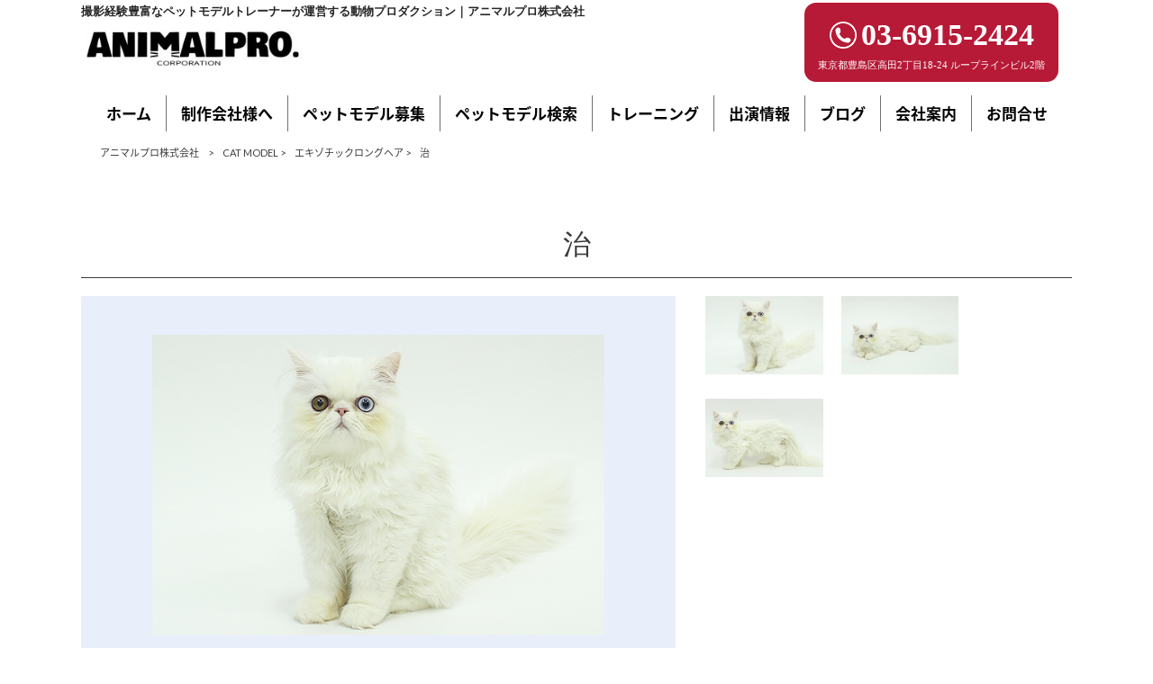

--- FILE ---
content_type: text/html; charset=UTF-8
request_url: https://animal-pro.com/catmodel/%E6%B2%BB/
body_size: 49640
content:
<!DOCTYPE html>
<html dir="ltr" lang="ja" prefix="og: https://ogp.me/ns#">
<head>
<!-- Google Tag Manager -->
<script>(function(w,d,s,l,i){w[l]=w[l]||[];w[l].push({'gtm.start':
new Date().getTime(),event:'gtm.js'});var f=d.getElementsByTagName(s)[0],
j=d.createElement(s),dl=l!='dataLayer'?'&l='+l:'';j.async=true;j.src=
'https://www.googletagmanager.com/gtm.js?id='+i+dl;f.parentNode.insertBefore(j,f);
})(window,document,'script','dataLayer','GTM-5SX4PB5D');</script>
<!-- End Google Tag Manager -->
<!-- Global site tag (gtag.js) - Google Analytics -->
<script async src="https://www.googletagmanager.com/gtag/js?id=UA-114313279-1"></script>
<script>
  window.dataLayer = window.dataLayer || [];
  function gtag(){dataLayer.push(arguments);}
  gtag('js', new Date());

  gtag('config', 'UA-114313279-1');
</script>
<!-- Google tag (gtag.js) --> <script async src="https://www.googletagmanager.com/gtag/js?id=AW-821546465"></script> <script> window.dataLayer = window.dataLayer || []; function gtag(){dataLayer.push(arguments);} gtag('js', new Date()); gtag('config', 'AW-821546465'); </script>
<script>
  if(window.location.href == 'https://animal-pro.com/contact/'){
  document.addEventListener('wpcf7mailsent', function(e) {
  var id = e.detail.id;
  if(id==='wpcf7-f89-p69-o1'){
    gtag('event', 'conversion', {'send_to':
'AW-821546465/FfigCIXkonsQ4ZvfhwM'});
}
}, false);
  }
</script>
<meta charset="UTF-8">
<meta name="viewport" content="width=device-width, user-scalable=yes, maximum-scale=1.0, minimum-scale=1.0">

<link rel="stylesheet" type="text/css" media="all" href="https://animal-pro.com/struct/wp-content/themes/mrp04/style.css">
<link rel="stylesheet" type="text/css" media="all" href="https://animal-pro.com/struct/wp-content/themes/mrp04-child/css/custom.css">
<link rel="stylesheet" type="text/css" media="all" href="https://animal-pro.com/struct/wp-content/themes/mrp04/css/animate.css">
<link rel="pingback" href="https://animal-pro.com/struct/xmlrpc.php">
<link href='https://fonts.googleapis.com/css?family=Oswald:400' rel='stylesheet' type='text/css'>
<link href="https://fonts.googleapis.com/css?family=Open+Sans:300,400|Vidaloka" rel="stylesheet">
<!--[if lt IE 9]>
<script src="https://animal-pro.com/struct/wp-content/themes/mrp04/js/html5.js"></script>
<script src="https://animal-pro.com/struct/wp-content/themes/mrp04/js/css3-mediaqueries.js"></script>
<![endif]-->
	<style>img:is([sizes="auto" i], [sizes^="auto," i]) { contain-intrinsic-size: 3000px 1500px }</style>
	
		<!-- All in One SEO 4.9.2 - aioseo.com -->
		<title>治 | アニマルプロ株式会社</title>
	<meta name="robots" content="max-image-preview:large" />
	<meta name="author" content="ao-mp1122"/>
	<link rel="canonical" href="https://animal-pro.com/catmodel/%e6%b2%bb/" />
	<meta name="generator" content="All in One SEO (AIOSEO) 4.9.2" />
		<meta property="og:locale" content="ja_JP" />
		<meta property="og:site_name" content="アニマルプロ株式会社 | 撮影経験豊富なペットモデルトレーナーが運営する動物プロダクション｜アニマルプロ株式会社" />
		<meta property="og:type" content="article" />
		<meta property="og:title" content="治 | アニマルプロ株式会社" />
		<meta property="og:url" content="https://animal-pro.com/catmodel/%e6%b2%bb/" />
		<meta property="article:published_time" content="2018-11-14T05:26:21+00:00" />
		<meta property="article:modified_time" content="2018-11-14T05:26:21+00:00" />
		<meta name="twitter:card" content="summary_large_image" />
		<meta name="twitter:title" content="治 | アニマルプロ株式会社" />
		<script type="application/ld+json" class="aioseo-schema">
			{"@context":"https:\/\/schema.org","@graph":[{"@type":"BreadcrumbList","@id":"https:\/\/animal-pro.com\/catmodel\/%e6%b2%bb\/#breadcrumblist","itemListElement":[{"@type":"ListItem","@id":"https:\/\/animal-pro.com#listItem","position":1,"name":"Home","item":"https:\/\/animal-pro.com","nextItem":{"@type":"ListItem","@id":"https:\/\/animal-pro.com\/catmodel\/#listItem","name":"CAT MODEL"}},{"@type":"ListItem","@id":"https:\/\/animal-pro.com\/catmodel\/#listItem","position":2,"name":"CAT MODEL","item":"https:\/\/animal-pro.com\/catmodel\/","nextItem":{"@type":"ListItem","@id":"https:\/\/animal-pro.com\/kind\/%e3%82%a8%e3%82%ad%e3%82%be%e3%83%81%e3%83%83%e3%82%af%e3%83%ad%e3%83%b3%e3%82%b0%e3%83%98%e3%82%a2\/#listItem","name":"\u30a8\u30ad\u30be\u30c1\u30c3\u30af\u30ed\u30f3\u30b0\u30d8\u30a2"},"previousItem":{"@type":"ListItem","@id":"https:\/\/animal-pro.com#listItem","name":"Home"}},{"@type":"ListItem","@id":"https:\/\/animal-pro.com\/kind\/%e3%82%a8%e3%82%ad%e3%82%be%e3%83%81%e3%83%83%e3%82%af%e3%83%ad%e3%83%b3%e3%82%b0%e3%83%98%e3%82%a2\/#listItem","position":3,"name":"\u30a8\u30ad\u30be\u30c1\u30c3\u30af\u30ed\u30f3\u30b0\u30d8\u30a2","item":"https:\/\/animal-pro.com\/kind\/%e3%82%a8%e3%82%ad%e3%82%be%e3%83%81%e3%83%83%e3%82%af%e3%83%ad%e3%83%b3%e3%82%b0%e3%83%98%e3%82%a2\/","nextItem":{"@type":"ListItem","@id":"https:\/\/animal-pro.com\/catmodel\/%e6%b2%bb\/#listItem","name":"\u6cbb"},"previousItem":{"@type":"ListItem","@id":"https:\/\/animal-pro.com\/catmodel\/#listItem","name":"CAT MODEL"}},{"@type":"ListItem","@id":"https:\/\/animal-pro.com\/catmodel\/%e6%b2%bb\/#listItem","position":4,"name":"\u6cbb","previousItem":{"@type":"ListItem","@id":"https:\/\/animal-pro.com\/kind\/%e3%82%a8%e3%82%ad%e3%82%be%e3%83%81%e3%83%83%e3%82%af%e3%83%ad%e3%83%b3%e3%82%b0%e3%83%98%e3%82%a2\/#listItem","name":"\u30a8\u30ad\u30be\u30c1\u30c3\u30af\u30ed\u30f3\u30b0\u30d8\u30a2"}}]},{"@type":"Organization","@id":"https:\/\/animal-pro.com\/#organization","name":"\u30a2\u30cb\u30de\u30eb\u30d7\u30ed\u682a\u5f0f\u4f1a\u793e","description":"\u64ae\u5f71\u7d4c\u9a13\u8c4a\u5bcc\u306a\u30da\u30c3\u30c8\u30e2\u30c7\u30eb\u30c8\u30ec\u30fc\u30ca\u30fc\u304c\u904b\u55b6\u3059\u308b\u52d5\u7269\u30d7\u30ed\u30c0\u30af\u30b7\u30e7\u30f3\uff5c\u30a2\u30cb\u30de\u30eb\u30d7\u30ed\u682a\u5f0f\u4f1a\u793e","url":"https:\/\/animal-pro.com\/"},{"@type":"Person","@id":"https:\/\/animal-pro.com\/author\/ao-mp1122\/#author","url":"https:\/\/animal-pro.com\/author\/ao-mp1122\/","name":"ao-mp1122","image":{"@type":"ImageObject","@id":"https:\/\/animal-pro.com\/catmodel\/%e6%b2%bb\/#authorImage","url":"https:\/\/secure.gravatar.com\/avatar\/1adc7d1591ce9abaa0ce415634d9f1043dffc2e05b8acfcb0e9fc65d60bb2dda?s=96&d=mm&r=g","width":96,"height":96,"caption":"ao-mp1122"}},{"@type":"WebPage","@id":"https:\/\/animal-pro.com\/catmodel\/%e6%b2%bb\/#webpage","url":"https:\/\/animal-pro.com\/catmodel\/%e6%b2%bb\/","name":"\u6cbb | \u30a2\u30cb\u30de\u30eb\u30d7\u30ed\u682a\u5f0f\u4f1a\u793e","inLanguage":"ja","isPartOf":{"@id":"https:\/\/animal-pro.com\/#website"},"breadcrumb":{"@id":"https:\/\/animal-pro.com\/catmodel\/%e6%b2%bb\/#breadcrumblist"},"author":{"@id":"https:\/\/animal-pro.com\/author\/ao-mp1122\/#author"},"creator":{"@id":"https:\/\/animal-pro.com\/author\/ao-mp1122\/#author"},"image":{"@type":"ImageObject","url":"https:\/\/animal-pro.com\/struct\/wp-content\/uploads\/03-566.jpg","@id":"https:\/\/animal-pro.com\/catmodel\/%e6%b2%bb\/#mainImage","width":600,"height":400,"caption":"\u30da\u30c3\u30c8\u30e2\u30c7\u30eb\u3000\u30bf\u30ec\u30f3\u30c8\u732b\u3000\u30a2\u30cb\u30de\u30eb\u30d7\u30ed"},"primaryImageOfPage":{"@id":"https:\/\/animal-pro.com\/catmodel\/%e6%b2%bb\/#mainImage"},"datePublished":"2018-11-14T14:26:21+09:00","dateModified":"2018-11-14T14:26:21+09:00"},{"@type":"WebSite","@id":"https:\/\/animal-pro.com\/#website","url":"https:\/\/animal-pro.com\/","name":"\u30a2\u30cb\u30de\u30eb\u30d7\u30ed\u682a\u5f0f\u4f1a\u793e","description":"\u64ae\u5f71\u7d4c\u9a13\u8c4a\u5bcc\u306a\u30da\u30c3\u30c8\u30e2\u30c7\u30eb\u30c8\u30ec\u30fc\u30ca\u30fc\u304c\u904b\u55b6\u3059\u308b\u52d5\u7269\u30d7\u30ed\u30c0\u30af\u30b7\u30e7\u30f3\uff5c\u30a2\u30cb\u30de\u30eb\u30d7\u30ed\u682a\u5f0f\u4f1a\u793e","inLanguage":"ja","publisher":{"@id":"https:\/\/animal-pro.com\/#organization"}}]}
		</script>
		<!-- All in One SEO -->

		<!-- This site uses the Google Analytics by MonsterInsights plugin v9.11.0 - Using Analytics tracking - https://www.monsterinsights.com/ -->
							<script src="//www.googletagmanager.com/gtag/js?id=G-KQ18E13Q2B"  data-cfasync="false" data-wpfc-render="false" type="text/javascript" async></script>
			<script data-cfasync="false" data-wpfc-render="false" type="text/javascript">
				var mi_version = '9.11.0';
				var mi_track_user = true;
				var mi_no_track_reason = '';
								var MonsterInsightsDefaultLocations = {"page_location":"https:\/\/animal-pro.com\/catmodel\/%E6%B2%BB\/"};
								if ( typeof MonsterInsightsPrivacyGuardFilter === 'function' ) {
					var MonsterInsightsLocations = (typeof MonsterInsightsExcludeQuery === 'object') ? MonsterInsightsPrivacyGuardFilter( MonsterInsightsExcludeQuery ) : MonsterInsightsPrivacyGuardFilter( MonsterInsightsDefaultLocations );
				} else {
					var MonsterInsightsLocations = (typeof MonsterInsightsExcludeQuery === 'object') ? MonsterInsightsExcludeQuery : MonsterInsightsDefaultLocations;
				}

								var disableStrs = [
										'ga-disable-G-KQ18E13Q2B',
									];

				/* Function to detect opted out users */
				function __gtagTrackerIsOptedOut() {
					for (var index = 0; index < disableStrs.length; index++) {
						if (document.cookie.indexOf(disableStrs[index] + '=true') > -1) {
							return true;
						}
					}

					return false;
				}

				/* Disable tracking if the opt-out cookie exists. */
				if (__gtagTrackerIsOptedOut()) {
					for (var index = 0; index < disableStrs.length; index++) {
						window[disableStrs[index]] = true;
					}
				}

				/* Opt-out function */
				function __gtagTrackerOptout() {
					for (var index = 0; index < disableStrs.length; index++) {
						document.cookie = disableStrs[index] + '=true; expires=Thu, 31 Dec 2099 23:59:59 UTC; path=/';
						window[disableStrs[index]] = true;
					}
				}

				if ('undefined' === typeof gaOptout) {
					function gaOptout() {
						__gtagTrackerOptout();
					}
				}
								window.dataLayer = window.dataLayer || [];

				window.MonsterInsightsDualTracker = {
					helpers: {},
					trackers: {},
				};
				if (mi_track_user) {
					function __gtagDataLayer() {
						dataLayer.push(arguments);
					}

					function __gtagTracker(type, name, parameters) {
						if (!parameters) {
							parameters = {};
						}

						if (parameters.send_to) {
							__gtagDataLayer.apply(null, arguments);
							return;
						}

						if (type === 'event') {
														parameters.send_to = monsterinsights_frontend.v4_id;
							var hookName = name;
							if (typeof parameters['event_category'] !== 'undefined') {
								hookName = parameters['event_category'] + ':' + name;
							}

							if (typeof MonsterInsightsDualTracker.trackers[hookName] !== 'undefined') {
								MonsterInsightsDualTracker.trackers[hookName](parameters);
							} else {
								__gtagDataLayer('event', name, parameters);
							}
							
						} else {
							__gtagDataLayer.apply(null, arguments);
						}
					}

					__gtagTracker('js', new Date());
					__gtagTracker('set', {
						'developer_id.dZGIzZG': true,
											});
					if ( MonsterInsightsLocations.page_location ) {
						__gtagTracker('set', MonsterInsightsLocations);
					}
										__gtagTracker('config', 'G-KQ18E13Q2B', {"forceSSL":"true","link_attribution":"true"} );
										window.gtag = __gtagTracker;										(function () {
						/* https://developers.google.com/analytics/devguides/collection/analyticsjs/ */
						/* ga and __gaTracker compatibility shim. */
						var noopfn = function () {
							return null;
						};
						var newtracker = function () {
							return new Tracker();
						};
						var Tracker = function () {
							return null;
						};
						var p = Tracker.prototype;
						p.get = noopfn;
						p.set = noopfn;
						p.send = function () {
							var args = Array.prototype.slice.call(arguments);
							args.unshift('send');
							__gaTracker.apply(null, args);
						};
						var __gaTracker = function () {
							var len = arguments.length;
							if (len === 0) {
								return;
							}
							var f = arguments[len - 1];
							if (typeof f !== 'object' || f === null || typeof f.hitCallback !== 'function') {
								if ('send' === arguments[0]) {
									var hitConverted, hitObject = false, action;
									if ('event' === arguments[1]) {
										if ('undefined' !== typeof arguments[3]) {
											hitObject = {
												'eventAction': arguments[3],
												'eventCategory': arguments[2],
												'eventLabel': arguments[4],
												'value': arguments[5] ? arguments[5] : 1,
											}
										}
									}
									if ('pageview' === arguments[1]) {
										if ('undefined' !== typeof arguments[2]) {
											hitObject = {
												'eventAction': 'page_view',
												'page_path': arguments[2],
											}
										}
									}
									if (typeof arguments[2] === 'object') {
										hitObject = arguments[2];
									}
									if (typeof arguments[5] === 'object') {
										Object.assign(hitObject, arguments[5]);
									}
									if ('undefined' !== typeof arguments[1].hitType) {
										hitObject = arguments[1];
										if ('pageview' === hitObject.hitType) {
											hitObject.eventAction = 'page_view';
										}
									}
									if (hitObject) {
										action = 'timing' === arguments[1].hitType ? 'timing_complete' : hitObject.eventAction;
										hitConverted = mapArgs(hitObject);
										__gtagTracker('event', action, hitConverted);
									}
								}
								return;
							}

							function mapArgs(args) {
								var arg, hit = {};
								var gaMap = {
									'eventCategory': 'event_category',
									'eventAction': 'event_action',
									'eventLabel': 'event_label',
									'eventValue': 'event_value',
									'nonInteraction': 'non_interaction',
									'timingCategory': 'event_category',
									'timingVar': 'name',
									'timingValue': 'value',
									'timingLabel': 'event_label',
									'page': 'page_path',
									'location': 'page_location',
									'title': 'page_title',
									'referrer' : 'page_referrer',
								};
								for (arg in args) {
																		if (!(!args.hasOwnProperty(arg) || !gaMap.hasOwnProperty(arg))) {
										hit[gaMap[arg]] = args[arg];
									} else {
										hit[arg] = args[arg];
									}
								}
								return hit;
							}

							try {
								f.hitCallback();
							} catch (ex) {
							}
						};
						__gaTracker.create = newtracker;
						__gaTracker.getByName = newtracker;
						__gaTracker.getAll = function () {
							return [];
						};
						__gaTracker.remove = noopfn;
						__gaTracker.loaded = true;
						window['__gaTracker'] = __gaTracker;
					})();
									} else {
										console.log("");
					(function () {
						function __gtagTracker() {
							return null;
						}

						window['__gtagTracker'] = __gtagTracker;
						window['gtag'] = __gtagTracker;
					})();
									}
			</script>
							<!-- / Google Analytics by MonsterInsights -->
		<script type="text/javascript">
/* <![CDATA[ */
window._wpemojiSettings = {"baseUrl":"https:\/\/s.w.org\/images\/core\/emoji\/16.0.1\/72x72\/","ext":".png","svgUrl":"https:\/\/s.w.org\/images\/core\/emoji\/16.0.1\/svg\/","svgExt":".svg","source":{"concatemoji":"https:\/\/animal-pro.com\/struct\/wp-includes\/js\/wp-emoji-release.min.js"}};
/*! This file is auto-generated */
!function(s,n){var o,i,e;function c(e){try{var t={supportTests:e,timestamp:(new Date).valueOf()};sessionStorage.setItem(o,JSON.stringify(t))}catch(e){}}function p(e,t,n){e.clearRect(0,0,e.canvas.width,e.canvas.height),e.fillText(t,0,0);var t=new Uint32Array(e.getImageData(0,0,e.canvas.width,e.canvas.height).data),a=(e.clearRect(0,0,e.canvas.width,e.canvas.height),e.fillText(n,0,0),new Uint32Array(e.getImageData(0,0,e.canvas.width,e.canvas.height).data));return t.every(function(e,t){return e===a[t]})}function u(e,t){e.clearRect(0,0,e.canvas.width,e.canvas.height),e.fillText(t,0,0);for(var n=e.getImageData(16,16,1,1),a=0;a<n.data.length;a++)if(0!==n.data[a])return!1;return!0}function f(e,t,n,a){switch(t){case"flag":return n(e,"\ud83c\udff3\ufe0f\u200d\u26a7\ufe0f","\ud83c\udff3\ufe0f\u200b\u26a7\ufe0f")?!1:!n(e,"\ud83c\udde8\ud83c\uddf6","\ud83c\udde8\u200b\ud83c\uddf6")&&!n(e,"\ud83c\udff4\udb40\udc67\udb40\udc62\udb40\udc65\udb40\udc6e\udb40\udc67\udb40\udc7f","\ud83c\udff4\u200b\udb40\udc67\u200b\udb40\udc62\u200b\udb40\udc65\u200b\udb40\udc6e\u200b\udb40\udc67\u200b\udb40\udc7f");case"emoji":return!a(e,"\ud83e\udedf")}return!1}function g(e,t,n,a){var r="undefined"!=typeof WorkerGlobalScope&&self instanceof WorkerGlobalScope?new OffscreenCanvas(300,150):s.createElement("canvas"),o=r.getContext("2d",{willReadFrequently:!0}),i=(o.textBaseline="top",o.font="600 32px Arial",{});return e.forEach(function(e){i[e]=t(o,e,n,a)}),i}function t(e){var t=s.createElement("script");t.src=e,t.defer=!0,s.head.appendChild(t)}"undefined"!=typeof Promise&&(o="wpEmojiSettingsSupports",i=["flag","emoji"],n.supports={everything:!0,everythingExceptFlag:!0},e=new Promise(function(e){s.addEventListener("DOMContentLoaded",e,{once:!0})}),new Promise(function(t){var n=function(){try{var e=JSON.parse(sessionStorage.getItem(o));if("object"==typeof e&&"number"==typeof e.timestamp&&(new Date).valueOf()<e.timestamp+604800&&"object"==typeof e.supportTests)return e.supportTests}catch(e){}return null}();if(!n){if("undefined"!=typeof Worker&&"undefined"!=typeof OffscreenCanvas&&"undefined"!=typeof URL&&URL.createObjectURL&&"undefined"!=typeof Blob)try{var e="postMessage("+g.toString()+"("+[JSON.stringify(i),f.toString(),p.toString(),u.toString()].join(",")+"));",a=new Blob([e],{type:"text/javascript"}),r=new Worker(URL.createObjectURL(a),{name:"wpTestEmojiSupports"});return void(r.onmessage=function(e){c(n=e.data),r.terminate(),t(n)})}catch(e){}c(n=g(i,f,p,u))}t(n)}).then(function(e){for(var t in e)n.supports[t]=e[t],n.supports.everything=n.supports.everything&&n.supports[t],"flag"!==t&&(n.supports.everythingExceptFlag=n.supports.everythingExceptFlag&&n.supports[t]);n.supports.everythingExceptFlag=n.supports.everythingExceptFlag&&!n.supports.flag,n.DOMReady=!1,n.readyCallback=function(){n.DOMReady=!0}}).then(function(){return e}).then(function(){var e;n.supports.everything||(n.readyCallback(),(e=n.source||{}).concatemoji?t(e.concatemoji):e.wpemoji&&e.twemoji&&(t(e.twemoji),t(e.wpemoji)))}))}((window,document),window._wpemojiSettings);
/* ]]> */
</script>
<style id='wp-emoji-styles-inline-css' type='text/css'>

	img.wp-smiley, img.emoji {
		display: inline !important;
		border: none !important;
		box-shadow: none !important;
		height: 1em !important;
		width: 1em !important;
		margin: 0 0.07em !important;
		vertical-align: -0.1em !important;
		background: none !important;
		padding: 0 !important;
	}
</style>
<link rel='stylesheet' id='wp-block-library-css' href='https://animal-pro.com/struct/wp-includes/css/dist/block-library/style.min.css' type='text/css' media='all' />
<style id='classic-theme-styles-inline-css' type='text/css'>
/*! This file is auto-generated */
.wp-block-button__link{color:#fff;background-color:#32373c;border-radius:9999px;box-shadow:none;text-decoration:none;padding:calc(.667em + 2px) calc(1.333em + 2px);font-size:1.125em}.wp-block-file__button{background:#32373c;color:#fff;text-decoration:none}
</style>
<link rel='stylesheet' id='aioseo/css/src/vue/standalone/blocks/table-of-contents/global.scss-css' href='https://animal-pro.com/struct/wp-content/plugins/all-in-one-seo-pack/dist/Lite/assets/css/table-of-contents/global.e90f6d47.css' type='text/css' media='all' />
<style id='global-styles-inline-css' type='text/css'>
:root{--wp--preset--aspect-ratio--square: 1;--wp--preset--aspect-ratio--4-3: 4/3;--wp--preset--aspect-ratio--3-4: 3/4;--wp--preset--aspect-ratio--3-2: 3/2;--wp--preset--aspect-ratio--2-3: 2/3;--wp--preset--aspect-ratio--16-9: 16/9;--wp--preset--aspect-ratio--9-16: 9/16;--wp--preset--color--black: #000000;--wp--preset--color--cyan-bluish-gray: #abb8c3;--wp--preset--color--white: #ffffff;--wp--preset--color--pale-pink: #f78da7;--wp--preset--color--vivid-red: #cf2e2e;--wp--preset--color--luminous-vivid-orange: #ff6900;--wp--preset--color--luminous-vivid-amber: #fcb900;--wp--preset--color--light-green-cyan: #7bdcb5;--wp--preset--color--vivid-green-cyan: #00d084;--wp--preset--color--pale-cyan-blue: #8ed1fc;--wp--preset--color--vivid-cyan-blue: #0693e3;--wp--preset--color--vivid-purple: #9b51e0;--wp--preset--gradient--vivid-cyan-blue-to-vivid-purple: linear-gradient(135deg,rgba(6,147,227,1) 0%,rgb(155,81,224) 100%);--wp--preset--gradient--light-green-cyan-to-vivid-green-cyan: linear-gradient(135deg,rgb(122,220,180) 0%,rgb(0,208,130) 100%);--wp--preset--gradient--luminous-vivid-amber-to-luminous-vivid-orange: linear-gradient(135deg,rgba(252,185,0,1) 0%,rgba(255,105,0,1) 100%);--wp--preset--gradient--luminous-vivid-orange-to-vivid-red: linear-gradient(135deg,rgba(255,105,0,1) 0%,rgb(207,46,46) 100%);--wp--preset--gradient--very-light-gray-to-cyan-bluish-gray: linear-gradient(135deg,rgb(238,238,238) 0%,rgb(169,184,195) 100%);--wp--preset--gradient--cool-to-warm-spectrum: linear-gradient(135deg,rgb(74,234,220) 0%,rgb(151,120,209) 20%,rgb(207,42,186) 40%,rgb(238,44,130) 60%,rgb(251,105,98) 80%,rgb(254,248,76) 100%);--wp--preset--gradient--blush-light-purple: linear-gradient(135deg,rgb(255,206,236) 0%,rgb(152,150,240) 100%);--wp--preset--gradient--blush-bordeaux: linear-gradient(135deg,rgb(254,205,165) 0%,rgb(254,45,45) 50%,rgb(107,0,62) 100%);--wp--preset--gradient--luminous-dusk: linear-gradient(135deg,rgb(255,203,112) 0%,rgb(199,81,192) 50%,rgb(65,88,208) 100%);--wp--preset--gradient--pale-ocean: linear-gradient(135deg,rgb(255,245,203) 0%,rgb(182,227,212) 50%,rgb(51,167,181) 100%);--wp--preset--gradient--electric-grass: linear-gradient(135deg,rgb(202,248,128) 0%,rgb(113,206,126) 100%);--wp--preset--gradient--midnight: linear-gradient(135deg,rgb(2,3,129) 0%,rgb(40,116,252) 100%);--wp--preset--font-size--small: 13px;--wp--preset--font-size--medium: 20px;--wp--preset--font-size--large: 36px;--wp--preset--font-size--x-large: 42px;--wp--preset--spacing--20: 0.44rem;--wp--preset--spacing--30: 0.67rem;--wp--preset--spacing--40: 1rem;--wp--preset--spacing--50: 1.5rem;--wp--preset--spacing--60: 2.25rem;--wp--preset--spacing--70: 3.38rem;--wp--preset--spacing--80: 5.06rem;--wp--preset--shadow--natural: 6px 6px 9px rgba(0, 0, 0, 0.2);--wp--preset--shadow--deep: 12px 12px 50px rgba(0, 0, 0, 0.4);--wp--preset--shadow--sharp: 6px 6px 0px rgba(0, 0, 0, 0.2);--wp--preset--shadow--outlined: 6px 6px 0px -3px rgba(255, 255, 255, 1), 6px 6px rgba(0, 0, 0, 1);--wp--preset--shadow--crisp: 6px 6px 0px rgba(0, 0, 0, 1);}:where(.is-layout-flex){gap: 0.5em;}:where(.is-layout-grid){gap: 0.5em;}body .is-layout-flex{display: flex;}.is-layout-flex{flex-wrap: wrap;align-items: center;}.is-layout-flex > :is(*, div){margin: 0;}body .is-layout-grid{display: grid;}.is-layout-grid > :is(*, div){margin: 0;}:where(.wp-block-columns.is-layout-flex){gap: 2em;}:where(.wp-block-columns.is-layout-grid){gap: 2em;}:where(.wp-block-post-template.is-layout-flex){gap: 1.25em;}:where(.wp-block-post-template.is-layout-grid){gap: 1.25em;}.has-black-color{color: var(--wp--preset--color--black) !important;}.has-cyan-bluish-gray-color{color: var(--wp--preset--color--cyan-bluish-gray) !important;}.has-white-color{color: var(--wp--preset--color--white) !important;}.has-pale-pink-color{color: var(--wp--preset--color--pale-pink) !important;}.has-vivid-red-color{color: var(--wp--preset--color--vivid-red) !important;}.has-luminous-vivid-orange-color{color: var(--wp--preset--color--luminous-vivid-orange) !important;}.has-luminous-vivid-amber-color{color: var(--wp--preset--color--luminous-vivid-amber) !important;}.has-light-green-cyan-color{color: var(--wp--preset--color--light-green-cyan) !important;}.has-vivid-green-cyan-color{color: var(--wp--preset--color--vivid-green-cyan) !important;}.has-pale-cyan-blue-color{color: var(--wp--preset--color--pale-cyan-blue) !important;}.has-vivid-cyan-blue-color{color: var(--wp--preset--color--vivid-cyan-blue) !important;}.has-vivid-purple-color{color: var(--wp--preset--color--vivid-purple) !important;}.has-black-background-color{background-color: var(--wp--preset--color--black) !important;}.has-cyan-bluish-gray-background-color{background-color: var(--wp--preset--color--cyan-bluish-gray) !important;}.has-white-background-color{background-color: var(--wp--preset--color--white) !important;}.has-pale-pink-background-color{background-color: var(--wp--preset--color--pale-pink) !important;}.has-vivid-red-background-color{background-color: var(--wp--preset--color--vivid-red) !important;}.has-luminous-vivid-orange-background-color{background-color: var(--wp--preset--color--luminous-vivid-orange) !important;}.has-luminous-vivid-amber-background-color{background-color: var(--wp--preset--color--luminous-vivid-amber) !important;}.has-light-green-cyan-background-color{background-color: var(--wp--preset--color--light-green-cyan) !important;}.has-vivid-green-cyan-background-color{background-color: var(--wp--preset--color--vivid-green-cyan) !important;}.has-pale-cyan-blue-background-color{background-color: var(--wp--preset--color--pale-cyan-blue) !important;}.has-vivid-cyan-blue-background-color{background-color: var(--wp--preset--color--vivid-cyan-blue) !important;}.has-vivid-purple-background-color{background-color: var(--wp--preset--color--vivid-purple) !important;}.has-black-border-color{border-color: var(--wp--preset--color--black) !important;}.has-cyan-bluish-gray-border-color{border-color: var(--wp--preset--color--cyan-bluish-gray) !important;}.has-white-border-color{border-color: var(--wp--preset--color--white) !important;}.has-pale-pink-border-color{border-color: var(--wp--preset--color--pale-pink) !important;}.has-vivid-red-border-color{border-color: var(--wp--preset--color--vivid-red) !important;}.has-luminous-vivid-orange-border-color{border-color: var(--wp--preset--color--luminous-vivid-orange) !important;}.has-luminous-vivid-amber-border-color{border-color: var(--wp--preset--color--luminous-vivid-amber) !important;}.has-light-green-cyan-border-color{border-color: var(--wp--preset--color--light-green-cyan) !important;}.has-vivid-green-cyan-border-color{border-color: var(--wp--preset--color--vivid-green-cyan) !important;}.has-pale-cyan-blue-border-color{border-color: var(--wp--preset--color--pale-cyan-blue) !important;}.has-vivid-cyan-blue-border-color{border-color: var(--wp--preset--color--vivid-cyan-blue) !important;}.has-vivid-purple-border-color{border-color: var(--wp--preset--color--vivid-purple) !important;}.has-vivid-cyan-blue-to-vivid-purple-gradient-background{background: var(--wp--preset--gradient--vivid-cyan-blue-to-vivid-purple) !important;}.has-light-green-cyan-to-vivid-green-cyan-gradient-background{background: var(--wp--preset--gradient--light-green-cyan-to-vivid-green-cyan) !important;}.has-luminous-vivid-amber-to-luminous-vivid-orange-gradient-background{background: var(--wp--preset--gradient--luminous-vivid-amber-to-luminous-vivid-orange) !important;}.has-luminous-vivid-orange-to-vivid-red-gradient-background{background: var(--wp--preset--gradient--luminous-vivid-orange-to-vivid-red) !important;}.has-very-light-gray-to-cyan-bluish-gray-gradient-background{background: var(--wp--preset--gradient--very-light-gray-to-cyan-bluish-gray) !important;}.has-cool-to-warm-spectrum-gradient-background{background: var(--wp--preset--gradient--cool-to-warm-spectrum) !important;}.has-blush-light-purple-gradient-background{background: var(--wp--preset--gradient--blush-light-purple) !important;}.has-blush-bordeaux-gradient-background{background: var(--wp--preset--gradient--blush-bordeaux) !important;}.has-luminous-dusk-gradient-background{background: var(--wp--preset--gradient--luminous-dusk) !important;}.has-pale-ocean-gradient-background{background: var(--wp--preset--gradient--pale-ocean) !important;}.has-electric-grass-gradient-background{background: var(--wp--preset--gradient--electric-grass) !important;}.has-midnight-gradient-background{background: var(--wp--preset--gradient--midnight) !important;}.has-small-font-size{font-size: var(--wp--preset--font-size--small) !important;}.has-medium-font-size{font-size: var(--wp--preset--font-size--medium) !important;}.has-large-font-size{font-size: var(--wp--preset--font-size--large) !important;}.has-x-large-font-size{font-size: var(--wp--preset--font-size--x-large) !important;}
:where(.wp-block-post-template.is-layout-flex){gap: 1.25em;}:where(.wp-block-post-template.is-layout-grid){gap: 1.25em;}
:where(.wp-block-columns.is-layout-flex){gap: 2em;}:where(.wp-block-columns.is-layout-grid){gap: 2em;}
:root :where(.wp-block-pullquote){font-size: 1.5em;line-height: 1.6;}
</style>
<link rel='stylesheet' id='contact-form-7-css' href='https://animal-pro.com/struct/wp-content/plugins/contact-form-7/includes/css/styles.css' type='text/css' media='all' />
<link rel='stylesheet' id='scroll-top-css-css' href='https://animal-pro.com/struct/wp-content/plugins/scroll-top/assets/css/scroll-top.css' type='text/css' media='all' />
<link rel='stylesheet' id='wc-shortcodes-style-css' href='https://animal-pro.com/struct/wp-content/plugins/wc-shortcodes/public/assets/css/style.css' type='text/css' media='all' />
<link rel='stylesheet' id='morph-child-style-css' href='https://animal-pro.com/struct/wp-content/themes/mrp04-child/style.css?amp;v=17' type='text/css' media='all' />
<link rel='stylesheet' id='iajcf-frontend-css' href='https://animal-pro.com/struct/wp-content/plugins/morph-extension-system/extensions/image-auth-japanese-version-for-contactform7/css/frontend.css' type='text/css' media='all' />
<link rel='stylesheet' id='slb_core-css' href='https://animal-pro.com/struct/wp-content/plugins/simple-lightbox/client/css/app.css' type='text/css' media='all' />
<link rel='stylesheet' id='wp-pagenavi-css' href='https://animal-pro.com/struct/wp-content/plugins/wp-pagenavi/pagenavi-css.css' type='text/css' media='all' />
<link rel='stylesheet' id='wordpresscanvas-font-awesome-css' href='https://animal-pro.com/struct/wp-content/plugins/wc-shortcodes/public/assets/css/font-awesome.min.css' type='text/css' media='all' />
<!--n2css--><!--n2js--><script type="text/javascript" src="https://animal-pro.com/struct/wp-content/plugins/google-analytics-for-wordpress/assets/js/frontend-gtag.min.js" id="monsterinsights-frontend-script-js" async="async" data-wp-strategy="async"></script>
<script data-cfasync="false" data-wpfc-render="false" type="text/javascript" id='monsterinsights-frontend-script-js-extra'>/* <![CDATA[ */
var monsterinsights_frontend = {"js_events_tracking":"true","download_extensions":"doc,pdf,ppt,zip,xls,docx,pptx,xlsx","inbound_paths":"[]","home_url":"https:\/\/animal-pro.com","hash_tracking":"false","v4_id":"G-KQ18E13Q2B"};/* ]]> */
</script>
<script type="text/javascript" src="https://animal-pro.com/struct/wp-includes/js/jquery/jquery.min.js" id="jquery-core-js"></script>
<script type="text/javascript" src="https://animal-pro.com/struct/wp-includes/js/jquery/jquery-migrate.min.js" id="jquery-migrate-js"></script>
<link rel="https://api.w.org/" href="https://animal-pro.com/wp-json/" /><link rel="alternate" title="oEmbed (JSON)" type="application/json+oembed" href="https://animal-pro.com/wp-json/oembed/1.0/embed?url=https%3A%2F%2Fanimal-pro.com%2Fcatmodel%2F%25e6%25b2%25bb%2F" />
<link rel="alternate" title="oEmbed (XML)" type="text/xml+oembed" href="https://animal-pro.com/wp-json/oembed/1.0/embed?url=https%3A%2F%2Fanimal-pro.com%2Fcatmodel%2F%25e6%25b2%25bb%2F&#038;format=xml" />
<!-- Scroll To Top -->
<style id="scrolltop-custom-style">
		#scrollUp {border-radius:3px;opacity:0.7;bottom:20px;right:20px;background:#000000;;}
		#scrollUp:hover{opacity:1;}
        .top-icon{stroke:#ffffff;}
        
		
		</style>
<!-- End Scroll Top - https://wordpress.org/plugins/scroll-top/ -->
<script src="https://animal-pro.com/struct/wp-content/themes/mrp04/js/jquery-1.9.0.min.js"></script><script src="https://animal-pro.com/struct/wp-content/themes/mrp04/js/nav-accord.js"></script>
<script src="https://animal-pro.com/struct/wp-content/themes/mrp04/js/smoothscroll.js"></script>
<script src="https://animal-pro.com/struct/wp-content/themes/mrp04/js/wow.min.js"></script>
<script src="/struct/wp-content/themes/mrp04-child/js/gallery.js"></script>
<!-- Facebook Pixel Code -->
<script>
!function(f,b,e,v,n,t,s)
{if(f.fbq)return;n=f.fbq=function(){n.callMethod?
n.callMethod.apply(n,arguments):n.queue.push(arguments)};
if(!f._fbq)f._fbq=n;n.push=n;n.loaded=!0;n.version='2.0';
n.queue=[];t=b.createElement(e);t.async=!0;
t.src=v;s=b.getElementsByTagName(e)[0];
s.parentNode.insertBefore(t,s)}(window,document,'script',
'https://connect.facebook.net/en_US/fbevents.js');
fbq('init', '2352228231717205');
fbq('track', 'PageView');
</script>
<noscript>
<img height="1" width="1"
src="https://www.facebook.com/tr?id=2352228231717205&ev=PageView
&noscript=1"/>
</noscript>
<!-- End Facebook Pixel Code -->
</head>
<body class="wp-singular catmodel-template-default single single-catmodel postid-5639 wp-theme-mrp04 wp-child-theme-mrp04-child metaslider-plugin wc-shortcodes-font-awesome-enabled headlogo-nonfix">
<!-- Google Tag Manager (noscript) -->
<noscript><iframe src="https://www.googletagmanager.com/ns.html?id=GTM-5SX4PB5D"
height="0" width="0" style="display:none;visibility:hidden"></iframe></noscript>
<!-- End Google Tag Manager (noscript) -->
<header id="header" role="banner">
	<div class="bg">
		<div class="inner">
					<p class="description">撮影経験豊富なペットモデルトレーナーが運営する動物プロダクション｜アニマルプロ株式会社</p>
					</div>
	</div>
	<div class="inner">
		<div id="header-layout">
			<div class="logo"><a href="https://animal-pro.com/" title="アニマルプロ株式会社" rel="home">
				<img src="https://animal-pro.com/struct/wp-content/uploads/ecbbbd7617470812338fc690c2f8affe-e1745394372424.jpg" alt="アニマルプロ株式会社">				</a></div>
				<div class="contact"><div id="headerInfo">
<div class="float">
<div class="tel"><img src="/struct/wp-content/uploads/telicon.png" width="51" height="51" alt="電話"><p>03-6915-2424</p>
</div>
<p class="add">東京都豊島区高田2丁目18-24 ループラインビル2階</p>
</div></div>
</div>		</div>
	</div>
</header>
	<!-- nav -->

<nav id="mainNav">
	<div class="inner"> <a class="menu" id="menu"><span>MENU</span></a>
		<div class="panel nav-effect">
			<ul><li id="menu-item-81" class="menu-item menu-item-type-post_type menu-item-object-page menu-item-home"><a href="https://animal-pro.com/"><b>ホーム</b></a></li>
<li id="menu-item-77" class="menu-item menu-item-type-post_type menu-item-object-page"><a href="https://animal-pro.com/for-production/"><b>制作会社様へ</b></a></li>
<li id="menu-item-12422" class="menu-item menu-item-type-post_type menu-item-object-page"><a href="https://animal-pro.com/modelwanted-audition-2/"><b>ペットモデル募集</b></a></li>
<li id="menu-item-140" class="menu-item menu-item-type-custom menu-item-object-custom menu-item-has-children"><a href="#"><b>ペットモデル検索</b></a>
<ul class="sub-menu">
	<li id="menu-item-141" class="menu-item menu-item-type-post_type_archive menu-item-object-dogmodel"><a href="https://animal-pro.com/dogmodel/">ドッグモデル</a></li>
	<li id="menu-item-142" class="menu-item menu-item-type-post_type_archive menu-item-object-catmodel"><a href="https://animal-pro.com/catmodel/">キャットモデル</a></li>
	<li id="menu-item-143" class="menu-item menu-item-type-post_type_archive menu-item-object-animalmodel"><a href="https://animal-pro.com/animalmodel/">アニマルモデル</a></li>
</ul>
</li>
<li id="menu-item-25178" class="menu-item menu-item-type-post_type menu-item-object-page"><a href="https://animal-pro.com/anima-pro-lesson-2/"><b>トレーニング</b></a></li>
<li id="menu-item-15092" class="menu-item menu-item-type-taxonomy menu-item-object-category"><a href="https://animal-pro.com/topics/"><b>出演情報</b></a></li>
<li id="menu-item-15098" class="menu-item menu-item-type-custom menu-item-object-custom"><a href="https://animal-pro.com/blog/"><b>ブログ</b></a></li>
<li id="menu-item-2022" class="menu-item menu-item-type-custom menu-item-object-custom menu-item-has-children"><a href="#"><b>会社案内</b></a>
<ul class="sub-menu">
	<li id="menu-item-80" class="menu-item menu-item-type-post_type menu-item-object-page"><a href="https://animal-pro.com/company/">アニマルプロ株式会社</a></li>
	<li id="menu-item-2008" class="menu-item menu-item-type-post_type menu-item-object-page"><a href="https://animal-pro.com/company-2/">グループ　株式会社マサヒロ</a></li>
</ul>
</li>
<li id="menu-item-76" class="menu-item menu-item-type-post_type menu-item-object-page"><a href="https://animal-pro.com/contact/"><b>お問合せ</b></a></li>
</ul>		</div>
	</div>
</nav>
<!-- end/nav --><!-- breadcrumb -->

	<div id="breadcrumb" class="clearfix">
		<ul>
			<li itemscope itemtype="http://data-vocabulary.org/Breadcrumb"><a itemprop="url" href="https://animal-pro.com/">
				アニマルプロ株式会社			</a></li>
			
				<li>&gt;</li>
			
				 <li><a href='https://animal-pro.com/catmodel/'>CAT MODEL</a>  &gt;</li> <li><a href='https://animal-pro.com/kind/%e3%82%a8%e3%82%ad%e3%82%be%e3%83%81%e3%83%83%e3%82%af%e3%83%ad%e3%83%b3%e3%82%b0%e3%83%98%e3%82%a2/'>エキゾチックロングヘア</a>  &gt;</li> <li>治</li>
					</ul>
	</div>


<!-- end/breadcrumb -->
<div id="wrapper">
<div id="content" class="wide">
<!--single-->
																								<section>
		<article id="post-5639" class="content">
		<header>
			<h1 class="title first"><span>
				治				</span></h1>
		</header>
		<div class="post">
            <div class="photoBox">
				              <div id="item_mainphoto"><img src="https://animal-pro.com/struct/wp-content/uploads/03-566.jpg" alt="治 イメージ" /></div>
              <div id="item_thumb">
                <ul class="ex_clearfix">
					                  <li><a href="https://animal-pro.com/struct/wp-content/uploads/03-566.jpg" title="03"><img src="https://animal-pro.com/struct/wp-content/uploads/03-566-300x200.jpg" width="300" height=""/></a></li>
					                  <li><a href="https://animal-pro.com/struct/wp-content/uploads/01-643.jpg" title="01"><img src="https://animal-pro.com/struct/wp-content/uploads/01-643-300x200.jpg" width="300" height=""/></a></li>
					                  <li><a href="https://animal-pro.com/struct/wp-content/uploads/02-586.jpg" title="02"><img src="https://animal-pro.com/struct/wp-content/uploads/02-586-300x200.jpg" width="300" height=""/></a></li>
					                </ul>
              </div>
                          </div>
				
				
            
				<h2>DETAIL</h2>
            <table class="responsive">
              <tbody>
                <tr>
                  <th width="30%">登録番号</th>
                  <td>C0212</td>
                </tr>
                <tr>
                  <th>名前</th>
                  <td>治(はる)</td>
                </tr>
                <tr>
                  <th>種類</th>
                  <td>エキゾチックロングヘア					</td>
                </tr>
                <tr>
                  <th>生年月日</th>
                  <td>2018/06/04</td>
                </tr>
                <tr>
                  <th>性別</th>
                  <td>男の子</td>
                </tr>
                <tr>
                  <th>色</th>
                  <td>ホワイト</td>
                </tr>
                <tr>
                  <th>体重</th>
                  <td>1.6kg</td>
                </tr>
              </tbody>
            </table>
 
			<div class="details">
			<h2>SIZE</h2>
     	<img fetchpriority="high" decoding="async" src="https://animal-pro.com/struct/wp-content/uploads/36cbc0fdc6b93b19ce60a365b707e978.jpg" alt="" width="1169" height="908" class="aligncenter size-full wp-image-5643" srcset="https://animal-pro.com/struct/wp-content/uploads/36cbc0fdc6b93b19ce60a365b707e978.jpg 1169w, https://animal-pro.com/struct/wp-content/uploads/36cbc0fdc6b93b19ce60a365b707e978-300x233.jpg 300w, https://animal-pro.com/struct/wp-content/uploads/36cbc0fdc6b93b19ce60a365b707e978-1024x795.jpg 1024w" sizes="(max-width: 1169px) 100vw, 1169px" />      </div>
							<div class="column2_50">
				<center>
					<div style="padding: 10px; margin-bottom: 10px; border: 1px solid #127F64; border-radius: 10px; background-color: #127f64; color: #ffffff; text-align: center; width: 90%;">
						<a href="tel:03-6915-2424"><span style="color: #ffffff; font-size: 130%;">TEL.03-6915-2424</span></a>
					</div>
				</center>
			</div>
							<div class="column2_50">
				<center>
					<div style="padding: 10px; margin-bottom: 10px; border: 1px solid #b71a36; border-radius: 10px; background-color: #b71a36; color: #ffffff; text-align: center; width: 90%;">
						<span style="font-size: 130%;"><a href="/contact/"><span style="color: #ffffff;">メールでのお問い合せはこちら</span></a></span>
					</div>
				</center>
			</div>
					<!-- social -->
						<!-- end/social --> 
		</div>
			</article>
		<div class="pagenav"> <span class="prev">
				</span> <span class="next">
				</span> </div>
	</section>
</div>
<!-- / content -->
</div>
<!-- / wrapper -->

<footer id="footer">
	<div class="inner">
		<div class="footlogo"><a href="https://animal-pro.com/" title="アニマルプロ株式会社" rel="home"><img src="https://animal-pro.com/struct/wp-content/uploads/ecbbbd7617470812338fc690c2f8affe-e1745394372424.jpg" alt=""></a>
<p class="add">〒171-0033<br>東京都豊島区高田2丁目18-24<br>ループラインビル2階</p>
</div>
		<div class="footnav">
		<ul><li id="menu-item-3705" class="menu-item menu-item-type-post_type menu-item-object-page menu-item-home menu-item-has-children menu-item-3705"><a href="https://animal-pro.com/">ホーム</a>
<ul class="sub-menu">
	<li id="menu-item-3706" class="menu-item menu-item-type-post_type menu-item-object-page menu-item-3706"><a href="https://animal-pro.com/company/">会社案内</a></li>
</ul>
</li>
<li id="menu-item-3707" class="menu-item menu-item-type-custom menu-item-object-custom menu-item-has-children menu-item-3707"><a href="#">ペットモデル検索</a>
<ul class="sub-menu">
	<li id="menu-item-3708" class="menu-item menu-item-type-post_type_archive menu-item-object-dogmodel menu-item-3708"><a href="https://animal-pro.com/dogmodel/">ドッグモデル</a></li>
	<li id="menu-item-3709" class="menu-item menu-item-type-post_type_archive menu-item-object-catmodel menu-item-3709"><a href="https://animal-pro.com/catmodel/">キャットモデル</a></li>
	<li id="menu-item-3710" class="menu-item menu-item-type-post_type_archive menu-item-object-animalmodel menu-item-3710"><a href="https://animal-pro.com/animalmodel/">アニマルモデル</a></li>
	<li id="menu-item-16872" class="menu-item menu-item-type-custom menu-item-object-custom menu-item-16872"><a href="https://animal-pro.com/modelwanted-audition-2/">ペットモデル募集</a></li>
</ul>
</li>
<li id="menu-item-3712" class="menu-item menu-item-type-post_type menu-item-object-page menu-item-3712"><a href="https://animal-pro.com/for-production/">制作会社様へ</a></li>
<li id="menu-item-15095" class="menu-item menu-item-type-custom menu-item-object-custom menu-item-15095"><a href="https://animal-pro.com/topics/">ペットモデルの出演情報</a></li>
<li id="menu-item-15096" class="menu-item menu-item-type-custom menu-item-object-custom menu-item-has-children menu-item-15096"><a href="https://animal-pro.com/blog/">ペットモデルブログ</a>
<ul class="sub-menu">
	<li id="menu-item-34" class="menu-item menu-item-type-post_type menu-item-object-page menu-item-34"><a href="https://animal-pro.com/sitemap/">サイトマップ</a></li>
	<li id="menu-item-35" class="menu-item menu-item-type-post_type menu-item-object-page menu-item-35"><a href="https://animal-pro.com/privacy/">プライバシーポリシー</a></li>
</ul>
</li>
</ul>					<div id="socialicon">
			<ul>
				<li><a href="https://www.instagram.com/animalpro_1212/" target="_blank"><i class="fa fa-instagram fa-2x" aria-hidden="true"></i></a></li>
		<li><a href="https://twitter.com/animalpro_1212?lang=ja" target="_blank"><i class="fa fa-twitter-square fa-2x" aria-hidden="true"></i></a></li>
		<li><a href="https://www.facebook.com/animalpro1212/" target="_blank"><i class="fa fa-facebook-square fa-2x" aria-hidden="true"></i></a></li>
		<li><a href="https://www.youtube.com/channel/UCwwzhk3gGdin3m1iHtCtGAg" target="_blank"><i class="fa fa-youtube-square fa-2x" aria-hidden="true"></i></a></li>
				</ul>
		</div>
				</div>
	</div>

</footer>
<!-- / footer -->
<p id="copyright">Copyright &copy; 2026 <a href="https://animal-pro.com/">ペットモデル・動物プロダクションを選ぶなら、アニマルプロ株式会社</a> All rights Reserved.</p>
<script type="speculationrules">
{"prefetch":[{"source":"document","where":{"and":[{"href_matches":"\/*"},{"not":{"href_matches":["\/struct\/wp-*.php","\/struct\/wp-admin\/*","\/struct\/wp-content\/uploads\/*","\/struct\/wp-content\/*","\/struct\/wp-content\/plugins\/*","\/struct\/wp-content\/themes\/mrp04-child\/*","\/struct\/wp-content\/themes\/mrp04\/*","\/*\\?(.+)"]}},{"not":{"selector_matches":"a[rel~=\"nofollow\"]"}},{"not":{"selector_matches":".no-prefetch, .no-prefetch a"}}]},"eagerness":"conservative"}]}
</script>
<script type="module"  src="https://animal-pro.com/struct/wp-content/plugins/all-in-one-seo-pack/dist/Lite/assets/table-of-contents.95d0dfce.js" id="aioseo/js/src/vue/standalone/blocks/table-of-contents/frontend.js-js"></script>
<script type="text/javascript" src="https://animal-pro.com/struct/wp-includes/js/dist/hooks.min.js" id="wp-hooks-js"></script>
<script type="text/javascript" src="https://animal-pro.com/struct/wp-includes/js/dist/i18n.min.js" id="wp-i18n-js"></script>
<script type="text/javascript" id="wp-i18n-js-after">
/* <![CDATA[ */
wp.i18n.setLocaleData( { 'text direction\u0004ltr': [ 'ltr' ] } );
/* ]]> */
</script>
<script type="text/javascript" src="https://animal-pro.com/struct/wp-content/plugins/contact-form-7/includes/swv/js/index.js" id="swv-js"></script>
<script type="text/javascript" id="contact-form-7-js-translations">
/* <![CDATA[ */
( function( domain, translations ) {
	var localeData = translations.locale_data[ domain ] || translations.locale_data.messages;
	localeData[""].domain = domain;
	wp.i18n.setLocaleData( localeData, domain );
} )( "contact-form-7", {"translation-revision-date":"2025-11-30 08:12:23+0000","generator":"GlotPress\/4.0.3","domain":"messages","locale_data":{"messages":{"":{"domain":"messages","plural-forms":"nplurals=1; plural=0;","lang":"ja_JP"},"This contact form is placed in the wrong place.":["\u3053\u306e\u30b3\u30f3\u30bf\u30af\u30c8\u30d5\u30a9\u30fc\u30e0\u306f\u9593\u9055\u3063\u305f\u4f4d\u7f6e\u306b\u7f6e\u304b\u308c\u3066\u3044\u307e\u3059\u3002"],"Error:":["\u30a8\u30e9\u30fc:"]}},"comment":{"reference":"includes\/js\/index.js"}} );
/* ]]> */
</script>
<script type="text/javascript" id="contact-form-7-js-before">
/* <![CDATA[ */
var wpcf7 = {
    "api": {
        "root": "https:\/\/animal-pro.com\/wp-json\/",
        "namespace": "contact-form-7\/v1"
    }
};
/* ]]> */
</script>
<script type="text/javascript" src="https://animal-pro.com/struct/wp-content/plugins/contact-form-7/includes/js/index.js" id="contact-form-7-js"></script>
<script type="text/javascript" async defer src="https://animal-pro.com/struct/wp-content/plugins/scroll-top/assets/js/jquery.scrollUp.min.js" id="scroll-top-js-js"></script>
<script type="text/javascript" src="https://animal-pro.com/struct/wp-includes/js/imagesloaded.min.js" id="imagesloaded-js"></script>
<script type="text/javascript" src="https://animal-pro.com/struct/wp-includes/js/masonry.min.js" id="masonry-js"></script>
<script type="text/javascript" src="https://animal-pro.com/struct/wp-includes/js/jquery/jquery.masonry.min.js" id="jquery-masonry-js"></script>
<script type="text/javascript" id="wc-shortcodes-rsvp-js-extra">
/* <![CDATA[ */
var WCShortcodes = {"ajaxurl":"https:\/\/animal-pro.com\/struct\/wp-admin\/admin-ajax.php"};
/* ]]> */
</script>
<script type="text/javascript" src="https://animal-pro.com/struct/wp-content/plugins/wc-shortcodes/public/assets/js/rsvp.js" id="wc-shortcodes-rsvp-js"></script>
<script type="text/javascript" id="slb_context">/* <![CDATA[ */if ( !!window.jQuery ) {(function($){$(document).ready(function(){if ( !!window.SLB ) { {$.extend(SLB, {"context":["public","user_guest"]});} }})})(jQuery);}/* ]]> */</script>

		<script id="scrolltop-custom-js">
		jQuery(document).ready(function($){
			$(window).load(function() {
				$.scrollUp({
					scrollSpeed: 300,
					animation: 'fade',
					scrollText: '<span class="scroll-top"><svg width="36px" height="36px" viewBox="0 0 24 24" xmlns="http://www.w3.org/2000/svg"><defs><style>.top-icon{fill:none;stroke-linecap:round;stroke-linejoin:bevel;stroke-width:1.5px;}</style></defs><g id="ic-chevron-top"><path class="top-icon" d="M16.78,14.2l-4.11-4.11a1,1,0,0,0-1.41,0l-4,4"/></g></svg></span>',
					scrollDistance: 300,
					scrollTarget: ''
				});
			});
		});
		</script>
<script>
  new WOW().init();
</script>
</body>
</html>

--- FILE ---
content_type: text/css
request_url: https://animal-pro.com/struct/wp-content/themes/mrp04-child/style.css?amp;v=17
body_size: 10455
content:
@charset "utf-8";

/*
Theme Name:mrp04-child
Template:mrp04
Theme URI: http://hp-morph.com/
Description:MORPH 04テーマの子テーマ。
Author: Vision Inc.
Author URI: http://hp-morph.com/
Tags: simple

hp-morph.com Template
http://hp-morph.com/

This theme was designed and built by hp-morph.com template,
whose blog you will find at http://hp-morph.com/

The CSS, XHTML and design is released under GPL:
http://www.opensource.org/licenses/gpl-license.php

 */

/* =Reset default browser CSS.
Based on work by Eric Meyer: http://meyerweb.com/eric/tools/css/reset/index.html
-------------------------------------------------------------- */

body{
	overflow-x: hidden;
}
* {
	box-sizing: border-box;
}
#header {
	/*position: absolute;
	z-index: 100;*/
/*margin-left: calc(((100vw - 100%) / 2) * -1);*/
/*margin-right: calc(((100vw - 100%) / 2) * -1);*/
width: 100%;
background: none;
padding-bottom: 5px;
} 
#header .bg{
	margin-left: calc(((100vw - 100%) / 2) * -1);
	margin-right: calc(((100vw - 100%) / 2) * -1);
	background: none;
}
#header .logo{
	vertical-align: bottom;
}
body.headlogo-nonfix #header .logo img {
	max-height: 65px;
}
#header h1, #header .description{
	color: #252525;
	margin-bottom: -22px;
}
#mainNav .inner {
	width: 100%;
	max-width: 1100px;
}
@media print, screen and (min-width: 1100px){
	#header .inner{
		width: 100%;
		max-width: 1100px;
	}
}
@media print, screen and (min-width: 1024px){
	nav#mainNav ul li:last-child {
		border-right: 1px solid transparent;
	}
}
@media print, screen and (max-width: 1023px){
	nav#mainNav ul li li{
		float: inherit;
		padding: inherit;
	}
	#content.wide {
		width: 100%;
	}
}

@media print, screen and (max-width: 959px){
	#header h1, #header .description{
		margin-bottom: 0;
	}	
}

@media print, screen and (max-width: 640px){
	.home #header {
		position:inherit;
	}
}
#header-layout {
	padding: 0px;
}
@media only screen and (max-width: 750px){
	#header .logo {
		margin: 0;
	}
}


/*-------------------------------------------------------------- */
/* 追加・変更
------------------------------------------------------------*/
/*　グローバルメニュー　項目余白調整　*/
@media print, screen and (min-width: 1100px){
	nav#mainNav ul li a {
		padding: 15px 14px 5px;
	}
	nav#mainNav{
		padding: 10px 0;
	}
	nav#mainNav ul li {
		width: auto;
		vertical-align: middle;
		border-right: 1px solid;
		padding: 0px 9px;
	}
	nav#mainNav ul li a{
		font-size: 17px;
	}
	nav#mainNav ul li.current-menu-parent li > a{
		height: 40px;
	}
}
@media print, screen and (max-width: 1099px){
	nav#mainNav{
		padding: 10px 0;
	}
	nav#mainNav ul li {
		width: auto;
		vertical-align: middle;
		border-right: 1px solid;
		padding: 0px 9px;
	}
	nav#mainNav ul li a{
		font-size: 17px;
		padding: 15px 5px 5px;
	}
	nav#mainNav ul li.current-menu-parent li > a{
		height: 40px;
	}
}

@media print, screen and (min-width: 1024px){
	nav#mainNav .panel > ul {
    list-style: none;
    text-align: center;
    display: flex;
    justify-content: center;
    flex-wrap: nowrap;
    align-items: center;
}
	nav#mainNav ul li {
    margin: 0;
    padding: 0;
}
	nav#mainNav ul li a {
    height: auto !important;
    padding: 0.5rem 1rem;
}
	nav#mainNav ul li:hover ul {
    top: 100%;
    left: 0;
}
	nav#mainNav ul li li a{
		width:auto;
	}
}

/*float clear*/
.clearfix {zoom:1;}
.clearfix:after{
	content: "";
	display: block;
clear: both;}


/*改行位置指定用*/
span.nowrap {
	display:inline-block;
	white-space:nowrap;
}

/*赤文字*/
.fc-red {color:#F00}


/*画像装飾なし*/
.post img.nodeco {
	padding:0;
	border-width:0 !important;
}
.post img.alignright.nodeco {
	padding:0;
	border-width:0 !important;
}

/*リスト*/
.post ul li {
	margin: 0px 0px 20px 20px !important;
	list-style: none;
}
.post ol li {
	margin: 0px 0px 10px 20px !important;
	list-style: outside none decimal;
}
.post ol li ol {
	margin-left:0;
}
.post ol li li {
	list-style:upper-roman !important;
}



/* 2カラムレイアウト　余白設定
------------------------------------------------------------*/
@media print, screen and (min-width: 1024px){
	/**/
	div.column2_50 h2,
	div.column2_50 h3,
	div.column2_50 p,
	div.column2_70 h3,
	div.column2_70 p,
	div.column3_33 img {
		width:90% !important;
		margin:auto !important;
	}

	div.column2_50 h2 {
		margin-bottom:.5em !important;
	}

	div.column2_50 ol {
		width:90% !important;
		margin: 10px 0 20px 20px !important;
	}
}


/* テーブルボーダー修正
--------------------*/
.post table.clear {
	border-left-width:0;
}
.post table.clear p{
	padding-bottom: 0;
}

/*GoogleMap埋め込み対処
-----------------------------------*/
.ggmap {
	position: relative;
	padding-bottom: 56.25%;
	padding-top: 30px;
	height: 0;
	overflow: hidden;
}

.ggmap iframe,
.ggmap object,
.ggmap embed {
	position: absolute;
	top: 0;
	left: 0;
	width: 100%;
	height: 100%;
}

/*-----------------------------------
Adjust Css 2017/11/27
-----------------------------------*/
h1.title {
	padding-bottom: 24px;
}
.post4b li{
	width: 31.7%;
}
@media only screen and (max-width: 799px) {
	.post4b .post4b_img{
		width: 100%;
	}
	.post4b li{
		width: 47%;
	}
}
@media only screen and (max-width: 640px) {
	.post4b li{
		width: 97%;
	}
}
.photoBox {
	margin-bottom: 20px;
}
.photoBox img {
	padding: 0;
	border: none !important;
}
#item_thumb {
	overflow: hidden;
	margin: 0 auto;
	width: 38%;
	display: inline-block;
	vertical-align: top;
}
#item_thumb li {
	width: 32%;
	float: left;
	background: none;
	margin: 0;
	height: 0;
	padding-bottom: 23%;
	border: none;
}
#item_thumb li a {
	display: block;
}
#item_thumb li a:hover, #item_thumb li a:active {
	opacity: 0.8;
}
#item_thumb li a:hover img {/* IE用 */
	filter: alpha(opacity=80);
}
#item_mainphoto {
	height: 420px !important;
	max-height: 420px !important;
	text-align: center;
	position: relative;
	margin-bottom: 10px;
	background: #e8eefa;
	width: 60%;
	display: inline-block;
	vertical-align: top;
}
#item_mainphoto img {
    height: auto;
	/*max-height: 96%;*/
    max-width: 76%;
	position: absolute;
	margin: auto auto;
	top: 0;
	right: 0;
	bottom: 0;
	left: 0;
}
/*search*/
#feas-form-0,
#feas-form-1,
#feas-form-2{
	border-top: 1px solid;
	padding: 10px 0 0 0;
	border-bottom: 1px solid;
}
#feas-searchform-0 .searchBlock,
#feas-searchform-1 .searchBlock,
#feas-searchform-2 .searchBlock{
	display: inline-block;
	margin-bottom: 0.5em;
}
#feas-searchform-0 span.searchLabel,
#feas-searchform-1 span.searchLabel,
#feas-searchform-2 span.searchLabel{
	display: inline-block;
	border: 1px solid;
	padding: 0 10px 2px 10px;
	margin: 0 10px;
	font-size: 90%;
}

@media print, screen and (max-width: 640px) {
	#feas-searchform-0 .searchBlock,
	#feas-searchform-0 span.searchLabel,
	#feas-searchform-1 .searchBlock,
	#feas-searchform-1 span.searchLabel,
	#feas-searchform-2 .searchBlock,
	#feas-searchform-2 span.searchLabel{
		display: block;
		margin: 10px 0;
	}
	#feas-form-0,
	#feas-form-1,
	#feas-form-2{
		padding: 10px 0;
	}
	.photoBox {
		display: block;
	}
	#item_mainphoto {
		height: 300px !important;
		width: 100%;
		display: block;
	}
	#item_thumb {
		width: 100%;
		display: block;
	}
	#item_thumb li {
		width: 25%;
		padding-bottom: 16.5%;
	}
	.post table.housingTable th, .post table.housingTable td {
		padding: 3px 3px;
		font-size: 90%;
	}
}
@media print, screen and (max-width: 420px) {
	#item_thumb li {
		width: 33%;
		padding-bottom: 21%;
	}
	#item_mainphoto {
        width: auto;
		height: 200px !important;
	}
}

/*----------------
 * トップページのフロントバナー３×２Ver
 * -----------------*/
.c3thumbWrap ul.thumb li.l-side {
	width: 48%;
	text-align: right;
}

.c3thumbWrap ul.thumb li.l-side img {
	width: 65.3%;
}

.c3thumbWrap ul.thumb li.r-side {
	width: 48%;
	text-align:left;
}

.c3thumbWrap ul.thumb li.r-side img {
	width: 65.3%;
}
@media only screen and (max-width: 450px){
	.c3thumbWrap ul.thumb li.l-side {
		text-align: inherit;
	}
	.c3thumbWrap ul.thumb li.l-side img {
		width: inherit;
	}
	.c3thumbWrap ul.thumb li.r-side {
		text-align: inherit;
	}
	.c3thumbWrap ul.thumb li.r-side img {
		width: inherit;
	}

}

@media only screen and (max-width: 640px) {
	.post4b li {
		width: 47%;
	}
	.post4b h2 span {
		padding-left: 0;
	}
	.post4b h2 a {
		font-size: 4vw !important;
	}
	.post table.responsive.clear th {
		border: 1px solid #707070;
		padding: 2px 5px;
	}
}
/*------------------------------------
 * Adjsut Css 2017/12/26
 * -------------------------------------*/
#header .contact .float {
	background: rgb(183, 26, 54);
	padding: 10px 15px;
	border-radius: 13px;
	color:#ffffff;
}
#header .contact .tel{
	color:#ffffff !important;
	display: flex;
    justify-content: center;
    align-items: center;
	margin-bottom: 5px;
}
#header .contact .tel a{
	color:#ffffff !important;
}
#header .contact .tel img{
	padding: 0;
    max-width: 30px;
    height: auto;
    margin-right: 5px;
}
#header p {
	float: right;
	font-family:"メイリオ", Meiryo, "ヒラギノ角ゴ Pro W3", "Hiragino Kaku Gothic Pro",Osaka, "ＭＳ Ｐゴシック", "MS PGothic", "sans-serif";
	font-weight: bold;
}
#header .add{
	color:#ffffff;	
	font-weight: normal;
	font-size: 11px;
	margin-top: -6px;
	line-height: 1.7em;
}
@media only screen and (max-width: 959px){
	#header p{
		padding: 0;
	}
}
@media only screen and (max-width: 750px){
	#header .contact, #header .contact p{
		font-size: 11px !important;
		margin-bottom: 0;
	}
	#header .add{
		font-size: 11px !important;
	}
	#headerInfo .tel p {
		font-size: 34.224px !important;
		margin: 0;
	}
	#header .contact .tel {
		margin-bottom: 0;
	}
}
@media only screen and (max-width: 640px){
	#header .contact{
		width: 100%;
		padding: 0;
		max-width: 360px;
	}
	#headerInfo .float{
		text-align: inherit;
	}
	#header .contact, #header .contact p{
		font-size: 10px !important;
	}
	#headerInfo .tel p {
		font-size: 26px !important;
	}
}
input[type="submit"]:hover, input[type="reset"]:hover, input[type="button"]:hover{
	cursor: pointer;
}

/*------------------------------------
 * Adjsut Css 2018/02/05
 * -------------------------------------*/
@media only screen and (max-width: 750px){
	.post h2 {
		font-size: 17px;
	}
	h1.title {
		font-size: 23px;
		padding-bottom: 10px;
		line-height: 29px;
	}
}

/*
 * 検索項目に「イメージ」を追加 2018/05/18
 */
.searchBlock .image_select_wrap {
	position:relative;
	display:inline-block;
}
.searchBlock .image_select_wrap input[type="text"] {
	cursor:pointer;
}
.searchBlock .image_select {
	position:absolute;
	display:none;
	background-color:#fff;
	width:100%;
    z-index: 1;
}
.searchBlock .image_select label {
	display:block;
	cursor:pointer;
}
.searchBlock .image_select input[type="button"] {
	width:90%;
	margin:0 auto;
}

/*---------------------------------------------
 * TOP Topicsリスト&BLOG一覧リンク 2018/04/05
 * -------------------------------------------*/
div.topics-wrapper #top-topics-list {
	position:relative;
	height:200px;
	overflow-y:scroll;
	border:1px solid #000;
	padding:15px 45px 15px 15px;
	box-sizing:border-box;
}
div.topics-wrapper #top-topics-list h2 {
	font-size:16px;
}

p.to_ctg_archive {
	text-align:right;
}

div#front-special .topics-wrapepr {
	box-sizing:border-box;
	width:49%;
	display:inline-block;
}

.topic-content {
	font-size:80%;
	padding-left:10px;
	box-sizing:border-box;
	height: 6em;
	overflow: hidden;
}

ul.postlist.topics div.post_text {
	display:flex;
	justify-content:space-between;
	flex-wrap:wrap;
}
.topics_left {
	max-width:20%;
}
.topics_right {
	width:100%;
}
.has_thumbnail .topics_right {
	width:79%;
}
.topics a.more_link {
    margin: 0;
    width: auto;
    display: inline-block;
    padding: 0em 2em;
    font-size: 80%;
    float: right;
    border: 1px dashed;
    transition: .3s;
}
.topics a.more_link:hover {
    color: #fff;
    border: 1px solid #fff;
    background-color: #b71a36;
}
.topics-head {
	border-bottom: 1px solid #000;
	padding-bottom: 10px;
}
.post ul.topics li {
	margin:0px !important;
}
@media (max-width:768px ) {
	.topics_left {
		width:60%;
		max-width:60%;
		margin:0 auto 10px;
	}
	.topics a.linkBtn {
		width:60%;
		margin:1em auto;
	}
	.has_thumbnail .topics_right {
		width:100%;
	}
	ul.postlist.topics {
		width:85% !important;
		margin:0 auto;
		margin-bottom:1em;
	}
}
/*ブログ一覧*/
.post ul.postlist.bloglist {
	display: flex;
	flex-wrap: wrap;
	justify-content: space-between;
}
.post ul.postlist.bloglist li {
	width: 24%;
	margin: 0 !important;
}
.post ul.postlist.bloglist .ttls {
	width: 100%;
	white-space: nowrap;
	overflow: hidden;
	text-overflow: ellipsis;
}
.bloglist .eyecatch {
	margin-top:5px;
}
.bloglist .eyecatch img {
    border-radius: 50%;
}
.bloglist .post_text {
    text-align: center;
    box-sizing: border-box;
    padding: 1em;
    border: 1px solid #000;
    box-shadow: 0px 0px 5px 0 #000;
}

@media (max-width:1200px ) {
	.post ul.postlist.bloglist li {
		width: 49%;
		margin: 0 !important;
	}
}
@media (max-width:768px ) {
	.post ul.postlist.bloglist .eyecatch {
		width: 60%;
		margin: 0 auto;
	}
}
@media (max-width:640px) {
	.post ul.postlist.bloglist li {
		width: 100%;
		margin: 0 auto !important;
	}
}
/*
 * フロントページに動画を掲載 2018/06/05
 */
div#front-special {
	padding:0;
}
div#front-special .wrapper {
	padding:0;
	width:49%;
	display:inline-block;
	box-sizing:border-box;
}

div#front-special #top-topics-list {
	height:450px;
}

div#movies-wrapper ul {
	width:100%;
	box-sizing:border-box;
	margin:0;
	padding:0;
}
div#movies-wrapper li {
	width:33%;
	box-sizing:border-box;
	display:inline-block;
	margin:0 !important;
	text-align:center;
	padding-right:15px;
	padding-bottom: 15px;
}
div#movies-wrapper li:nth-child(3n) {
	padding-right:0;
}
div#movies-wrapper iframe {
	max-width:100%;
	height:auto;
}
@media only screen and (max-width: 1024px) {
	div#front-special .wrapper {
		width:100%;
		display:block;
		float:none;
	}
	div#front-special #top-topics-list {
		height:200px;
	}
}

/*---------------------------------------------
 * スクロールアイコン 2018/04/05
 * -------------------------------------------*/
p.scroll-icon {
	padding:0;
	position:absolute;
	right:5px;
	font-size:13px;
}
p.scroll-icon span {
	display:block;
	width: 24px;
	height: 24px;
	border-left: 1px solid #127F64;
	border-bottom: 1px solid #127F64;
	-webkit-transform: rotate(-45deg);
	transform: rotate(-45deg);
	-webkit-animation: sdb 2s infinite;
	animation: sdb 2s infinite;
	opacity: 0;
	box-sizing: border-box;
}
p.scroll-icon span:nth-of-type(1) {
	-webkit-animation-delay: 0s;
	animation-delay: .2s;
}
p.scroll-icon span:nth-of-type(2) {
	top: 16px;
	-webkit-animation-delay: .15s;
	animation-delay: .35s;
}
p.scroll-icon span:nth-of-type(3) {
	top: 32px;
	-webkit-animation-delay: .3s;
	animation-delay: .5s;
}

@-webkit-keyframes sdb {
	0% {
		opacity: 0;
	}
	50% {
		opacity: 1;
	}
	100% {
		opacity: 0;
	}
}
@keyframes sdb {
	0% {
		opacity: 0;
	}
	50% {
		opacity: 1;
	}
	100% {
		opacity: 0;
	}
}
/*---------------------------------------------
 * TOP h1 変更 2018/07/30
 * -------------------------------------------*/
.home h1.title {
	border-bottom:5px solid #B71A36;
}
/*---------------------------------------------
 * flexbox スタイル追加 2018/08/14
 * -------------------------------------------*/
/*flexbox*/
.post .container{
	display: flex;
	display: -webkit-flex;
	display: -moz-flex;
	display: -ms-flex;
	display: -o-flex;
}
.post .container-rwd{
	display: flex;
	display: -webkit-flex;
	display: -moz-flex;
	display: -ms-flex;
	display: -o-flex;
}
.post .container .column2_50,
.post .container-rwd .column2_50{
	width: auto;
	margin: 0;
	flex-basis: 50%;
}
.post .container .column2_30,
.post .container-rwd .column2_30{
	width: auto;
	flex-basis: 30%;
	margin: 0;
}
.post .container .column2_40,
.post .container-rwd .column2_40{
	width: auto;
	flex-basis: 40%;
	margin: 0;
}
.post .container .column2_60,
.post .container-rwd .column2_60{
	width: auto;
	flex-basis: 60%;
	margin: 0;
}
.post .container .column2_70,
.post .container-rwd .column2_70{
	width: auto;
	flex-basis: 70%;
	margin: 0;
}
.post .container .column3_33,
.post .container-rwd .column3_33{
	width: auto;
	margin: 0;
	flex-basis: 33.32%;
}
.post .container .column4_25,
.post .container-rwd .column4_25{
	width: auto;
	margin: 0;
	flex-basis: 25%;
}
.post .container .column5_20,
.post .container-rwd .column5_20{
	width: auto;
	margin: 0;
	flex-basis: 20%;
}

/*boxにaを追加する場合*/
.post .container a,
.post .container-rwd a{
	display: block;
	width: 100%;
}
/*flexを使いやすく*/
/*高さ*/
.container.top, .container-rwd.top{ align-items: flex-start; }
.container.middle, .container-rwd.middle{ align-items: center; }
.container.bottom, .container-rwd.bottom{ align-items: flex-end; }
/*幅*/
.container.center, .container-rwd.center{ text-align: center; }
.container.right, .container-rwd.right{ text-align: right; }
.container.left, .container-rwd.left{ text-align: left; }
/*改行*/
.container.wrap, .container-rwd.wrap{ flex-wrap: wrap; }
/*余白padding*/
.pa_1{padding:1%;box-sizing: border-box; -webkit-box-sizing: border-box; -moz-box-sizing: border-box; -o-box-sizing: border-box;  -ms-box-sizing: border-box;}
.pa_2{padding:2%;box-sizing: border-box; -webkit-box-sizing: border-box; -moz-box-sizing: border-box; -o-box-sizing: border-box;  -ms-box-sizing: border-box;}
.pa_3{padding:3%;box-sizing: border-box; -webkit-box-sizing: border-box; -moz-box-sizing: border-box; -o-box-sizing: border-box;  -ms-box-sizing: border-box;}
.pa_4{padding:4%;box-sizing: border-box; -webkit-box-sizing: border-box; -moz-box-sizing: border-box; -o-box-sizing: border-box;  -ms-box-sizing: border-box;}
.pa_5{padding:5%;box-sizing: border-box; -webkit-box-sizing: border-box; -moz-box-sizing: border-box; -o-box-sizing: border-box;  -ms-box-sizing: border-box;}
/*黒ボックス背景*/
.bl_box_10{ background: rgba(0,0,0,0.10);}
.bl_box_20{ background: rgba(0,0,0,0.20);}
.bl_box_30{ background: rgba(0,0,0,0.30);}
.bl_box_40{ background: rgba(0,0,0,0.40);}
.bl_box_50{ background: rgba(0,0,0,0.50);}
.bl_box_60{ background: rgba(0,0,0,0.60);}
.bl_box_70{ background: rgba(0,0,0,0.70);}
.bl_box_80{ background: rgba(0,0,0,0.80);}
.bl_box_90{ background: rgba(0,0,0,0.90);}
.bl_box_100{ background: rgba(0,0,0,1.00);}
/*白ボックス背景*/
.wh_box_10{ background: rgba(255,255,255,0.10);}
.wh_box_20{ background: rgba(255,255,255,0.20);}
.wh_box_30{ background: rgba(255,255,255,0.30);}
.wh_box_40{ background: rgba(255,255,255,0.40);}
.wh_box_50{ background: rgba(255,255,255,0.50);}
.wh_box_60{ background: rgba(255,255,255,0.60);}
.wh_box_70{ background: rgba(255,255,255,0.70);}
.wh_box_80{ background: rgba(255,255,255,0.80);}
.wh_box_90{ background: rgba(255,255,255,0.90);}
.wh_box_100{ background: rgba(255,255,255,1.00);}
/*角丸*/
.ra_10{border-radius: 10px;}
.ra_20{border-radius: 20px;}
.ra_30{border-radius: 30px;}
.ra_40{border-radius: 40px;}
.ra_50{border-radius: 50px;}
.ra_50per{border-radius: 50%;}
/*寄りボックス*/
.left_box_30{width: 30%; margin-right: 70%;}
.left_box_50{width: 50%; margin-right: 50%;}
.left_box_60{width: 60%; margin-right: 40%;}
.right_box_30{width: 30%; margin-left: 70%;}
.right_box_50{width: 50%; margin-left: 50%;}
.right_box_60{width: 60%; margin-left: 40%;}
.post .container img, .post .container-rwd img{max-width: 100%; padding: 0;	vertical-align: bottom;}
.post .container .column2_30 img, .post .container-rwd .column2_30 img{max-width: 100%; padding: 0;margin: 0;}
.post .container .column2_40 img, .post .container-rwd .column2_40 img{max-width: 100%; padding: 0;margin: 0;}
.post .container .column2_50 img, .post .container-rwd .column2_50 img{max-width: 100%; padding: 0;margin: 0;}
.post .container .column2_60 img, .post .container-rwd .column2_60 img{max-width: 100%; padding: 0;margin: 0;}
.post .container .column2_70 img, .post .container-rwd .column2_70 img{max-width: 100%; padding: 0;margin: 0;}
.post .container .column3_33 img, .post .container-rwd .column3_33 img{max-width: 100%; padding: 0;margin: 0;}
.post .container .column4_25 img, .post .container-rwd .column4_25 img{max-width: 100%; padding: 0;margin: 0;}
.post .container .column5_20 img, .post .container-rwd .column5_20 img{max-width: 100%; padding: 0;margin: 0;}
/*文字色*/
.color-white{color: white;}
.color-black{color: #252525;}

@media print, screen and (max-width: 1023px) {
	.left_box_30, .left_box_50, .left_box_60, .right_box_30, .right_box_50, .right_box_60{width: 100%; margin: 0 auto;}
}

@media print, screen and (max-width: 959px) {
	/*タブレット時の改行*/
	.container-rwd .column4_25.tab_column2_50{flex-basis: 50%;}
	.post .container-rwd{
		display: block;
	}
	.post .container-rwd .column3_33{
		width: 100%;
	}
}

@media print, screen and (max-width: 640px) {
	/*SP時の順番*/
	.sp_order1{order:1;}
	.sp_order2{order:2;}
	.sp_order3{order:3;}
	.sp_order4{order:4;}
	.sp_order5{order:5;}
	.sp_order6{order:6;}
	.sp_order7{order:7;}
	.sp_order8{order:8;}
	.sp_order9{order:9;}
	.sp_order10{order:10;}
	.sp_order11{order:11;}
	.sp_order12{order:12;}
	/*SPのみの余白padding*/
	.sp_pa_1{padding:1%; -webkit-box-sizing: border-box; -moz-box-sizing: border-box; -o-box-sizing: border-box;  -ms-box-sizing: border-box; box-sizing: border-box;}
	.sp_pa_2{padding:2%; -webkit-box-sizing: border-box; -moz-box-sizing: border-box; -o-box-sizing: border-box;  -ms-box-sizing: border-box; box-sizing: border-box;}
	.sp_pa_3{padding:3%; -webkit-box-sizing: border-box; -moz-box-sizing: border-box; -o-box-sizing: border-box;  -ms-box-sizing: border-box; box-sizing: border-box;}
	.sp_pa_4{padding:4%; -webkit-box-sizing: border-box; -moz-box-sizing: border-box; -o-box-sizing: border-box;  -ms-box-sizing: border-box; box-sizing: border-box;}
	.sp_pa_5{padding:5%; -webkit-box-sizing: border-box; -moz-box-sizing: border-box; -o-box-sizing: border-box;  -ms-box-sizing: border-box; box-sizing: border-box;}
	/*SP時の調整*/
	.post .container .column2_30 img, .post .container-rwd .column2_30 img{margin: 0 auto;}
	.post .container .column2_40 img, .post .container-rwd .column2_40 img{margin: 0 auto;}
	.post .container .column2_50 img, .post .container-rwd .column2_50 img{margin: 0 auto;}
	.post .container .column2_60 img, .post .container-rwd .column2_60 img{margin: 0 auto;}
	.post .container .column2_70 img, .post .container-rwd .column2_70 img{margin: 0 auto;}
	.post .container .column3_33 img, .post .container-rwd .column3_33 img{margin: 0 auto;}
	.post .container .column4_25 img, .post .container-rwd .column4_25 img{margin: 0 auto;}
	.post .container .column5_20 img, .post .container-rwd .column5_20 img{margin: 0 auto;}
	.post .container-rwd .column2_50, .post .container-rwd .column2_30, .post .container-rwd .column2_60, .post .container-rwd .column2_70, .post .container-rwd .column3_33, .post .container-rwd .column4_25, .post .container-rwd .column5_20{ flex-basis: 100%;}
}
/*---------------------------------------------
 *　　トップページリニューアル開始
 * -------------------------------------------*/
body.home, h1.title, .post h1, .post h2, .post h3 {
	font-family: "ヒラギノ角ゴ Pro W3", "Hiragino Kaku Gothic Pro", "游ゴシック", "Yu Gothic", YuGothic, "メイリオ", Meiryo, sans-serif !important;
}
.home #wrapper {width:100%;}
.post h1 {border:none;}
.post {padding:0;}
.home .post h3 {border: none;padding:0;}
a {color: #b71a36;}
.post img.aligncenter {
	background: none;
}
section.con01 {
	padding: 0 0 20px 0;
}
section.con02, section.con03, section.con04, section.con05, section.con06, section.con07 {
	padding: 20px 0;
}

/*共通ボタン*/
.post .linkBtn {
	display: block;
	border-radius: 10px;
	border: 1px solid #b71a36;
	padding: 0.7em 2.5em;
	line-height: 1.25;
	transition: all .1s;
	position: relative;
	top: 0;
	box-sizing: border-box;
	text-align: center;
	margin: 0 auto;
	width: 280px;
	box-shadow: inset 0 2px 0 rgba(255,255,255,0.5), 0 2px 2px rgba(0, 0, 0, 0.19);
	font-size: 16px;
}
.post .linkBtn:hover {
	text-decoration: none;
	background-color:#b71a36;
	color:#fff;
}

/*タイトルicon設定 */
.con01 .underb:before {
	content: "";
	background-repeat: no-repeat;
	display: block;
	position: relative;
	top: 0;
	left: 0;
	margin:auto;
	margin-bottom:12px;
	background-image: url(/struct/wp-content/uploads/icon_que.png);
	width: 24px;
	height: 31px;
}
.con02 .underb:before {
	content: "";
	background-repeat: no-repeat;
	display: block;
	position: relative;
	top: 0;
	left: 0;
	margin:auto;
	margin-bottom:10px;
	background-image: url(/struct/wp-content/uploads/icon_share.png);
	width: 36px;
	height: 38px;
}
.con03 .underb:before {
	content: "";
	background-repeat: no-repeat;
	display: block;
	position: relative;
	top: 0;
	left: 0;
	margin:auto;
	margin-bottom:10px;
	background-image: url(/struct/wp-content/uploads/icon_video.png);
	width: 38px;
	height: 34px;
}
.con04 .underb:before {
	content: "";
	background-repeat: no-repeat;
	display: block;
	position: relative;
	top: 0;
	left: 0;
	margin:auto;
	margin-bottom:10px;
	background-image: url(/struct/wp-content/uploads/icon_traner.png);
	width: 61px;
	height: 45px;
}
.con05 .underb:before {
	content: "";
	background-repeat: no-repeat;
	display: block;
	position: relative;
	top: 0;
	left: 0;
	margin:auto;
	margin-bottom:10px;
	background-image: url(/struct/wp-content/uploads/icon_faq.png);
	width: 37px;
	height: 33px;
}
.con06 .underb:before {
	content: "";
	background-repeat: no-repeat;
	display: block;
	position: relative;
	top: 0;
	left: 0;
	margin:auto;
	margin-bottom:10px;
	background-image: url(/struct/wp-content/uploads/icon_blog.png);
	width: 38px;
	height: 34px;
}
.con07 .underb:before {
	content: "";
	background-repeat: no-repeat;
	display: block;
	position: relative;
	top: 0;
	left: 0;
	margin:auto;
	margin-bottom:10px;
	background-image: url(/struct/wp-content/uploads/icon_contact.png);
	width: 39px;
	height: 37px;
}
/*.outbox h1:after {
	content: "";
	width: 80px;
	height: 8px;
	background-color: #b71a36;
	display: inline-block;
}*/
h1.underb {
	font-weight:900;
	margin-bottom: 30px;
}
.underb{
	margin: 5px 0 10px 0;
	font-weight: 900;
	font-family: "ヒラギノ角ゴ Pro W3", "Hiragino Kaku Gothic Pro", "游ゴシック", "Yu Gothic", YuGothic, "メイリオ", Meiryo, sans-serif !important;
	background: none;
	color: #3a3a3a;
	text-align: center;
	font-size: 31px;
	text-shadow: none;
	padding: 6px 10px;
	padding-top: 8px;
}
.underb:after{
	content: "";
	width: 80px;
	height: 8px;
	background-color: #b71a36;
	display: inline-block;
}
.post span.ti_en {
	font-family: 'Vidaloka', serif;
	font-size: 0.5em;
	color: #e7bec6;
	display: block;
	letter-spacing: 0.5px;
	margin-top: 10px;
	font-weight: normal;
	padding: 0;
}

/*section01｜アニプロとは？*/
.con01bnr {
	position: relative;
}
.con01bnr p.white01 {
	color:#fff;
	font-size:2rem;
	position:absolute;
	top: 50%;
	left: 50%;
	transform: translate(-50%,-50%);
	font-weight: 800;
	text-align: center;
	line-height: 1.2em;
	width: 95%;
}
@media print, screen and (max-width: 640px) {
	.con01bnr p.white01 {
		font-size: 3.5vw;
	}
}
.post .pointbox {
	display: flex;
    justify-content: space-between;
    gap: 30px;
	width: 90%;
	max-width: 1700px;
	text-align: center;
	padding: 40px 0;
	margin: 0 auto;
}
.post .pointbox p {
	padding-bottom: 0;
	text-align: left;
}
.post h3.point_ti {
	font-size:1.8rem;
	color:#B71A36;
	font-weight: normal;
	padding: 0;
	margin: 0;
}
.post h3.point_ti:before {
	display: none;
}
h3.point_ti:after {
	content: "";
	display: block;
	width: 80px;
	text-align: center;
	border-bottom: dotted;
	margin: 0 auto;
	margin-top: 20px;
}
h3.point_ti .point_mark {
	display: flex;
	align-items: center;
	flex-direction: column;
	font-size: 12px;
	font-weight: bold;
    letter-spacing: 0.1em;
	padding: 0 0 15px;
}
.point_mark .num {
	display: flex;
	align-items: center;
	justify-content: center;
	width: 60px;
	height: 60px;
	color: #fff;
	font-weight: bold;
	font-size: 30px;
	background: #B71A36;
	border-radius: 100px;
	padding: 0;
}
.pointbox .column3_33 {
	display: flex;
	flex-direction: column;
	gap: 20px;
	margin: 0;
}
.pointbox .column3_33:after {
	content: "";
	display: block;
	width: 55px;
	height: 54px;
	background-size: contain;
	text-align: center;
	margin: auto auto 0;
	background-repeat: no-repeat;
}
.column3_33.point01:after {
	background-image: url(/struct/wp-content/uploads/icon_videocamera.png);
}
.column3_33.point02:after {
	background-image: url(/struct/wp-content/uploads/icon_animal.png);
	width: 87px;
	height: 54px;
}
.column3_33.point03:after {
	background-image: url(/struct/wp-content/uploads/icon_foot.png);
	width: 60px;
}
.column3_33.point04:after {
	background-image: url(/struct/wp-content/uploads/point04.png);
	width: 60px;
}

@media print, screen and (max-width: 959px) {
	.post .pointbox {
		flex-wrap: wrap;
		gap: 20px;
	}
	.pointbox .column3_33 {
		width: calc((100% - 20px) /2);
		border: 10px solid rgba(183, 26, 54, 0.1);
		margin: 0 auto;
		padding: 15px;
	}
}
@media print, screen and (max-width: 768px) {
	.post .pointbox {
		width: 100%;
		gap: 0;
		padding: 0;
	}
	.pointbox .column3_33 {
		width: 100%;
	}
	.pointbox .column3_33:not(:last-child) {
		border-bottom: 0;
	}
	.post h3.point_ti {
		display: flex;
		flex-direction: row;
		align-items: center;
		justify-content: center;
		gap: 10px;
	}
	h3.point_ti .point_mark {
		padding-bottom: 0;
		font-size: 10px;
		line-height: 1.0;
		gap: 4px;
	}
	.point_mark .num {
		width: 32px;
		height: 32px;
		font-size: 15px;
	}
	h3.point_ti:after {
		display: none;
	}
}

/*背景設定｜出演情報、トレーナー紹介*/
.con02, .con04 {background-color:#f2f3f1;}

.con04 {
	background-color: #fff;
}

section.con08 {
	padding: 40px 0;
}

.con02,
.con08 {
	background-color: #f2f3f1;
}

.con02 .underb:before,
.con08 .underb:before {
	content: "";
	background-repeat: no-repeat;
	display: block;
	position: relative;
	top: 0;
	left: 0;
	margin: auto;
	margin-bottom: 10px;
	background-image: url(/struct/wp-content/uploads/icon_share.png);
	width: 36px;
	height: 38px;
}
.business-wrapper {
	display: flex;
	justify-content: space-between;
	width: 90%;
    max-width: 1200px;
    margin: 30px auto;
}
.business-box {
	width: 48%;
	border: 2px solid #B71A36;
}
.business-box p.redtext {
	width: 100%;
	max-width: initial;
	border-radius: initial;
	padding: 20px;
	font-size: 24px;
}

.business-box .business-list {
	display: flex;
	justify-content: center;
	flex-direction: column;
	gap: 20px;
	font-weight: bold;
	margin: 0;
	padding: 20px;
}
.business-box .business-list li {
	margin: 0 !important;
	font-size: 18px;
}
@media screen and (max-width: 768px) {
	.business-wrapper {
		flex-direction: column;
		gap: 10px;
		margin: 0px auto 30px;
	}
	.business-box {
		width: 100%;
	}
	.business-box p.redtext {
		font-size: 20px;
		padding: 10px;
	}
	.business-box .business-list {
		gap: 12px;
	}
	.business-box .business-list li {
		font-size: 16px;
	}
}

.innerContent1200 {
	max-width: 1200px;
	margin: 0 auto;
	width: 95%;
}

.innerContent1200 ul {
	margin: 0;
	display: flex;
	flex-wrap: wrap;
	gap: 2.5%;
}

.innerContent1200 ul li {
	margin: 0 0 2em 0 !important;
}

.innerContent1200 ul.post4b li {
	width: 31.5%;
	border: none !important;
}

.home .post .innerContent1200 p.name {
	font-size: inherit;
}

@media screen and (max-width: 640px) {
	.innerContent1200 ul.post4b li {
		width: 47.5%;
	}
}

/*section04｜トレーナー紹介*/
p.redtext {
	background: #b71a36;
	color: #fff;
	text-align: center;
	padding: 1.2em 0.5em;
	display: block;
	margin: 0 auto;
	width: 95%;
	max-width: 650px;
	border-radius: 10px;
	font-size: 1.4rem;
	font-weight: 800;
	box-sizing: border-box;
}
.box3 .column3_33 {
	border :solid 1px #b71a36;
	border-right: none;
	background: #ffffff;
}
.column3_33.trelast {
	border-right: solid 1px #b71a36;
}
.box3 .column3_33:before {
	content: "";
	display: block;
	width: 120px;
	height: 120px;
	background-size: contain;
	background-repeat: no-repeat;
	position: relative;
	top: 0;
	left: 0;
	margin: 50px auto;
}
.box3 .column3_33.tre01:before {
	background-image: url(/struct/wp-content/uploads/tv.png);
}
.box3 .column3_33.tre02:before {
	background-image: url(/struct/wp-content/uploads/book.png);
}
.box3 .column3_33.trelast:before {
	background-image: url(/struct/wp-content/uploads/event.png);
}
@media print, screen and (max-width: 959px) {
	.box3 .column3_33 {
		border :1px solid #b71a36;
		border-right:1px solid #b71a36;
		border-bottom: none;
		background: #ffffff;
	}
	.box3 .column3_33:last-child {
		border-bottom:1px solid #b71a36;		
	}
}
.post .boldtext {
	font-weight:900;
	font-size:1.5rem;
	text-align: center;
}
@media print, screen and (max-width: 414px) {
	.post .boldtext {
		font-size:5vw;
	}
}

span.point_ti {
	color: #b71a36;
	margin: 0 10px;
	font-size: 2.2rem;
}
.post .mb10 {margin-bottom:10px;}
.post .mb30 {margin-bottom:30px;}
.post .mb50 {margin-bottom:50px;}
p.balloon {
	position: relative;
	padding: 1.2em 0.5em;
	color: #b71a36;
	background: #FFF;
	border: solid 3px #b71a36;
	box-sizing: border-box;
	text-align: center;
	margin: 0 auto;
	font-size: 1.4rem;
	display: block;
	width: 95%;
	max-width: 700px;
	border-radius: 10px;
	font-weight: 800;
	line-height: 1.3;
}
p.balloon:before {
	content: "";
	position: absolute;
	bottom: -24px;
	left: 50%;
	margin-left: -15px;
	border: 12px solid transparent;
	border-top: 12px solid #FFF;
	z-index: 2;
}
p.balloon:after{
	content: "";
	position: absolute;
	bottom: -30px;
	left: 50%;
	margin-left: -17px;
	border: 14px solid transparent;
	border-top: 14px solid #b71a36;
	z-index: 1;
}
.trainerbox {
	background: url(/struct/wp-content/uploads/trainer_back.jpg);
	background-repeat: no-repeat;
	background-position: bottom;
}
/*.column2_50.card:before {
	content: "";
	display: block;
	width: 300px;
	height: 300px;
	margin: 0 auto;
	text-align: center;
	background-size: contain;
	background-repeat: no-repeat;
	vertical-align: middle;
}
.column2_50.card.tre01:before {
	content:"";
	background-image: url(/struct/wp-content/uploads/trainer_mitsumori.png);
	position: relative;
	z-index: 1;
}
.column2_50.card.tre02:before {
	background-image: url(/struct/wp-content/uploads/trainer_ishii.png);
	position: relative;
	z-index: 1;
}
.column2_50.card {
	position:relative;
	padding-bottom: 30px;
}*/
img.tretag {
	position:absolute;
	right:22%;
	top:12%;
	z-index: 2;
}
.balloon2 {
	position: relative;
	display: block;
	margin: -40px auto 0 auto;
	min-width: 120px;
	font-size: 16px;
	background: #FFF;
	padding: 40px 6% 6% 6%;
	box-sizing: border-box;
	width: 100%;
	max-width: 500px;
	text-align: center;
    min-height: 300px;
}
.balloon2:before{
	content: "";
	position: absolute;
	top: -60px;
	left: 80%;
	margin-left: -15px;
	border: 30px solid transparent;
	border-bottom: 50px solid #FFF;
	z-index: 2;
}
.balloon2:after{
	content: "";
	position: absolute;
	top: -30px;
	left: 50%;
	margin-left: -17px;
	border: 14px solid transparent;
	z-index: 1;
}
@media print, screen and (max-width: 959px) {
	img.tretag {
		right: 12%;
	}
	.balloon2{
		width:95%;
	}
}
@media print, screen and (max-width: 640px) {
	img.tretag {
		right: 20%;
	}	
}
@media print, screen and (max-width: 450px) {
	img.tretag {
		right: 8%;
	}	
}
.home .post p.name {
	font-weight:900;
	font-size:1.8rem;
	padding-bottom: 0;
}
hr.nameb {
	border-bottom: 1px solid #b71a36;
	width:40%;
}
.balloon2 span.ti_en {
	font-size: 0.9rem;
	margin-top: 0;
	color: #b71a36;
	margin-bottom: 2px;
}
p.redborder {
	border: 1px solid #b71a36;
	border-radius: 10px;
	padding: 10px;
}
span.big {
	font-size: 3rem;
	margin: 0 10px;
	/* color: #b71a36; */
	line-height: 5rem;
}

/*-----3columntrainer start-----*/

.trainerbox .innerContent {
    padding: 20px 0;
}
.trainerbox .column3_33.card:before {
	content: "";
	display: block;
	width: 300px;
	height: 300px;
	margin: 0 auto 10px;
	text-align: center;
	background-size: contain;
	background-repeat: no-repeat;
}
.trainerbox .column3_33.card.tre01:before {
	content:"";
	background-image: url(/struct/wp-content/uploads/trainer01.png);
	position: relative;
	z-index: 1;
}
.trainerbox .column3_33.card.tre02:before {
	background-image: url(/struct/wp-content/uploads/trainer02.png);
	position: relative;
	z-index: 1;
}
.trainerbox .column3_33.card.tre03:before {
	background-image: url(/struct/wp-content/uploads/trainer03.png);
	position: relative;
	z-index: 1;
}
.trainerbox .column3_33.card {
	position:relative;
	padding-bottom: 30px;
}
.trainerbox .column3_33 img.tretag {
    position: absolute;
    right: 7%;
    top: 12%;
    z-index: 2;
    width: auto !important;
}
.tr_post {
    font-size: 13px;
    background: #eee;
    padding: 2px !important;
    margin: 10px 0;
}
@media print, screen and (max-width: 1024px) {
    .trainerbox .column3_33 img.tretag {
        left: 75%;
        width: 8vw !important;
    }
}
@media print, screen and (max-width: 959px) {
	.trainerbox .column3_33.card:before {
		width:200px;
		height:200px;
	}
    .trainerbox .column3_33 img.tretag {
        position: absolute;
        left: 250px;
        width: 80px !important;
        top: 8%;
    }
    .trainerbox {
		background: url(/struct/wp-content/uploads/trainer-back-sp.jpg);
		background-position: center;
		background-repeat: no-repeat;
		background-size: cover;
	}
    .trainerbox .column3_33.card {
        display: inline-block;
        margin: 5px 0;
        width: 100%;
    }
}
@media print, screen and (max-width: 640px) {
    .trainerbox .column3_33 img.tretag {
        left: 220px;
    }
    .balloon2 {
        min-height: none;
    }
}
/*-----3columntrainer end-----*/

@media print, screen and (max-width: 450px) {
	span.big{
		font-size: 6vw;
		margin: 0 0px;
	}
	.post .boldtext {
		font-weight: 900;
		font-size: 4vw;
		text-align: center;
		line-height: 0em;
	}
	.post .att {
		padding: 10px 0;
	}
}
.post .att {
	display:flex;
	padding: 30px 0;
}
.box2 {text-align:center;}

.con05 {
	background: url(/struct/wp-content/uploads/sec05s.jpg);
	background-position: center;
	background-repeat: no-repeat;
	background-size: cover;
}
.home .post dt {
	font-weight: bold;
	border-bottom: 1px solid #b71a36;
	display: inline;
	color: #b71a36;
}
.home .post dd {
	padding-bottom: 30px;
}
.home .post dl {
	position: relative;
	padding-left: 90px;
	width: 90%;
	margin: 0 auto;
	box-sizing: border-box;
}
.home .post dl:before {
	content: url(/struct/wp-content/uploads/commenticon.png);
	position: absolute;
	left: 0;
}
@media print, screen and (max-width: 450px) {
	.home .post dl {
		padding-top: 60px;
		padding-left: 0;
	}
	.home .post dl:before{
		top:0;
	}
}

/*banner*/
.front-bannerArea .column3_33 img{
	width: 100% !important;
}
.partnnar{
	padding: 20px 0
}
/*お問い合わせ*/
section.con07 {
	background: #b71a36;
	color: #ffffff;
	text-align: center;
}
section.con07 .underb{
	color: #ffffff;
}
.outbox section.con07 .underb:after{
	background-color: #ffffff;
}

/*footer*/
#footer{
	overflow: hidden;
	padding: 20px 0 40px 0;
}
#footer .inner{
	width: 100%;
	max-width: 1280px;
}
#footer .footlogo {
	float: left;
}
#footer .footnav {
	float: right;
}
#footer ul{
	padding-top: 0;
}
div#socialicon {
	clear: both;
}
#footer .add {
	font-size: 14px;
}
#footer #socialicon ul{
	text-align: right;
}
#socialicon ul li {
	background: none;
	margin: 0;
}
#copyright {
	color: #252525;
	background: #ffffff;
}
@media print, screen and (max-width: 1100px) {
	#footer .footlogo {
		float: left;
		float: inherit;
		width: 100%;
		text-align: center;
		padding-bottom: 20px;
	}
	#footer .footnav {
		float: inherit;
	}
	#footer #socialicon ul {
		text-align: center;
	}
}

/*201808---adjust*/

/*full-wrapperの利用の際のアイテム*/
.innerContent{
	width: 100%;
	max-width: 1600px;
	margin: 0 auto;
	overflow: hidden;
}
.innerContent960{
	width: 100%;
	max-width: 960px;
	margin: 0 auto;
	overflow: hidden;
}
.post .innerContent960 .column2_50 img{
	max-width: 100%;
}
#full-wrapper .post{
	padding: 0;
}
@media print, screen and (max-width: 1290px) {
	#full-wrapper #content.wide {
		width: 100%;
	}
	.innerContent{
		width: 100%;
		margin: 0 auto;
	}
}
@media print, screen and (max-width: 960px) {
	.innerContent960{
		width: 100%;
		margin: 0 auto;
	}
}
/*出演情報*/
.postlist .date{
	padding: 0;
	font-size: 12px;
}
.postlist .ttls {
	display: block;
	border-top: 1px solid;
	margin-top: 5px;
	padding: 5px 0;
}
.post ul.postlist {
	padding-top: 1px;
	border: none;
	width: 90%;
	max-width: 1600px;
	margin: 0 auto;
}
ul.postlist.toplist.topics {
	position:relative;
	height:425px;
	margin-bottom:1em;
	overflow-y:scroll;
}
.post .time, .postlist .time, .post2b .time, .post4b .time{
	padding: 5px 8px;
	border-radius: 0;
	font-size: 12px;
}
.postlist .ttls a{
	color: #252525;
}
.postlist .ttls a:hover{
	color: #b71a36;
}

/*
 * 微調整
 */
/*トピックスのカテゴリラベル*/
.time.topics:not(.first) {
	margin-left:5px;
}
.time.cat-tv {
	background-color:#bc6b7a;
}
.time.cat-magazine {
	background-color:#85bcb6;
}
.time.cat-cm {
	background-color:#b9bc85;
}
.time.cat-ad {
	background-color:#85bc86;
}
.time.cat-other {
	background-color:#cfbed6;
}

/*POINT1～3*/



/*出演映像*/
@media print, screen and (max-width: 959px) {
	ul#movies-list li {
		width:50%;
	}
	ul#movies-list li:nth-child(odd) {
		padding-right:15px;
	}
	ul#movies-list li:nth-child(even) {
		padding-right:0;
	}
}
@media print, screen and (min-width: 1290px) {
	ul#movies-list li {
		height:300px;
	}
	ul#movies-list li iframe {
		height:300px;
	}
}
@media print, screen and (min-width: 960px) and (max-width: 1289px) {
	ul#movies-list li {
		height:calc(100vw / 3 / 4 * 3);
	}
	ul#movies-list li iframe {
		height:calc(100vw / 3 / 4 * 3);
	}
}
@media print, screen and (max-width: 959px) {
	ul#movies-list li {
		height:calc(100vw / 2 / 4 * 3);
	}
	ul#movies-list li iframe {
		height:calc(100vw / 2 / 4 * 3);
	}
}

/*トレーナー紹介*/
.tre_wrap {
	background-color:#fff;
	margin-bottom:10px;
}
.column3_33.trelast {
	border:none;
}
.tre_wrap .column3_33:before {
	content: "";
	display:block;
	width:120px;
	height:120px;
	background-size: contain;
	background-repeat: no-repeat;
	position: relative;
	top: 0;
	left: 0;
	margin: 50px auto;
}
.tre_wrap .tre01:before {
	background-image: url(/struct/wp-content/uploads/tv.png);
}
.tre_wrap .tre02:before {
	background-image: url(/struct/wp-content/uploads/book.png);
}
.tre_wrap .trelast:before {
	background-image: url(/struct/wp-content/uploads/event.png);
}

.tre_wrap .column3_33 {
	box-sizing:border-box;
}

.post .boldtext {
	line-height:1em;
}
@media print, screen and (max-width: 640px) {
	.post .tre_wrap .column3_33 {
		width:32.7%;
	}
}
@media print, screen and (max-width: 1080px) {
	.post .boldtext {
		font-size:1rem;
	}
	span.point_ti {
		font-size:2rem;
	}
}
@media print, screen and (max-width: 768px) {
	.post .boldtext {
		font-size:80%;
	}
	span.point_ti {
		font-size:180%;
	}
}
@media print, screen and (max-width: 640px) {
	.post .boldtext {
		font-size:1rem;
	}
	span.point_ti {
		font-size:2rem;
	}
	p.redtext.tre {
		font-size:80%;
	}
    .post .tre_wrap .column3_33 {
		width:100%;
		padding:10px 0;
		border:10px solid rgba(183, 26, 54, 0.1);
		background-color:#fff;
	}
	.tre_wrap .column3_33:before {
		margin:0 auto 30px;
		width:55px;
		height:55px;
	}
	.tre_wrap {
		background-color:unset;
	}
    p.balloon {
		font-size:80%;
	}
	.balloon.tre:before ,
	.balloon.tre:after {
		display:none;
	}
	.balloon.tre {
		margin-bottom:24px;
	}
	/*.column2_50.card:before {
		width:200px;
		height:200px;
	}*/
	.post .time, .postlist .time, .post2b .time, .post4b .time {
		font-size: 10px;
	}
	.postlist .date{ 
		font-size: 10px;
	}
}

/*その他*/
.balloon.no_pseudo:before ,
.balloon.no_pseudo:after {
	display:none;
}
@media print, screen and (max-width: 640px) {
	.post h1 {
		font-size:25px;
	}
	.underb{
		font-size: 25px;
	}
}
@media print, screen and (max-width: 640px) {
	.con05 {
		background: url(/struct/wp-content/uploads/faq-sp-back.jpg);
		background-position: center;
		background-repeat: no-repeat;
		background-size: cover;
	}
}
@media print, screen and (max-width: 640px) {
	#footer ul {
		text-align:center;
	}
	#footer ul li.menu-item {
		margin:0;
		min-width:51%;
	}
	#footer ul.sub-menu li {
		margin-left:10px;
	}
}
.faqbox dd {
	color:#000;
}

.wide .c1thumbWrap, .wide .c2thumbWrap, .wide .c3thumbWrap{
	overflow: hidden;
}

.c3thumbWrap li img {
	width:auto;
	height:auto;
}

.wide .c3thumbWrap ul.thumb li {
	width:33%;
	padding:0;
	text-align:center;
}

h1.underb {
	margin-bottom:10px;
}

section.con02, section.con03, section.con04, section.con05, section.con06, section.con07 {
	padding:10px 0;
}

#feas-form-0, #feas-form-1, #feas-form-2 {
	border-top:none;
}


/*
 * 20191220
 * 調整
 */
.single-post #content > section {
	padding:0 1em;
}
#movie_area {
	display:flex;
	justify-content:space-between;
	flex-wrap:wrap;
	padding:0 10px;
}
#movie_area div {
	width:30%;
}
#movie_area iframe {
	width:100%;
	height:auto;
}
@media (orientation:portrait) {
	#movie_area div {
		width:49%;
	}
}
/*top modellist*/
.innerContent1200{
    max-width: 1200px;
    margin: 0 auto;
    width:95%;
}
.innerContent1200 ul {
    margin: 0;
    display: flex;
    flex-wrap: wrap;
    gap: 2.5%;
}
.innerContent1200 ul li {
    margin: 0 0 2em 0!important;
}
.innerContent1200 ul.post4b  li {
    width: 31.5%;
}
.home .post .innerContent1200 p.name {
    font-size: inherit;
}

.con00 {
	padding: 20px 0 40px;
}

.con00:before {
	content: "";
	background-repeat: no-repeat;
	display: block;
	position: relative;
	top: 0;
	left: 0;
	margin: auto;
	margin-bottom: 12px;
	background-image: url(/struct/wp-content/uploads/icon_animal.png);
	width: 87px;
	height: 54px;
	background-size: contain;
}

.Recruit {
	display: flex;
	justify-content: center;
}

.Recruit_img {
	width: 400px;
}

.Recruit_text {
	float: right;
	text-align: center;
	align-items: left;
	font-size: 14px;
	letter-spacing: -0.1em;
	margin-left: 50px;
	line-height: 15px;
}

.Recruit_text_ul {
	padding: 10px 40px;
}

.Recruit_text_li {
	position: relative;
	margin-left: 40px;
	text-align: left;
	font-size: 15;
	letter-spacing: 0;
}

.Recruit_text_li:after,
.Recruit_text_li:before {
	content: "";
	position: absolute;
	top: 0;
	left: -30px;
	transform: rotate(50deg);
	width: 5px;
	height: 15px;
	border-right: 3px solid #127f64;
	border-bottom: 3px solid #127f64;
}

.Recruit_text_li:before {
	width: 16px;
	height: 16px;
	background: #ffffff;
	border: 1px solid #000000;
	top: 5px;
	left: -38px;
	transform: rotate(90deg);
}

.Recruit_text_li_redtext {
	font-size: 20px;
	color: #ff0000;
}

.Recruit_text_li_blacktext {
	font-size: 20px;
	font-weight: 600;
}

.br-sp {
	display: none;
}


@media print,
screen and (max-width: 640px) {
	.con00 {
		margin: 10px;
	}

	.Recruit {
		display: block;
	}

	.Recruit_text {
		float: right;
		text-align: center;
		align-items: left;
		font-size: 12px;
		letter-spacing: -0.1em;
		margin: 20px 0 0 50px;
		line-height: 15px;
	}

	.Recruit .Recruit_img {
		width: 100%;
	}

	.Recruit .Recruit_text {
		width: 100%;
	}

	.Recruit_text_ul {
		padding-top: 20px;
	}

	.Recruit_text_li {
		margin-left: 40px;
		text-align: center;
		font-size: 15px;
		letter-spacing: 0;
	}

	.Recruit_text_li:after,
	.Recruit_text_li:before {
		content: "";
		width: 5px;
		height: 15px;
		border-right: 3px solid #127f64;
		border-bottom: 3px solid #127f64;
		bottom: 32px;
		left: -20px;
		transform: rotate(50deg);
	}

	.Recruit_text_li:before {
		width: 16px;
		height: 16px;
		background: #ffffff;
		border: 1px solid #000000;
		top: 4px;
		left: -28px;
		transform: rotate(90deg);
	}

	.Recruit_text_li_redtext {
		font-size: 18px;
		color: #ff0000;
	}

	.Recruit_text_li_blacktext {
		font-size: 18px;
		font-weight: 600;
	}

	.br-sp {
		display: block;
	}
}
@media print, screen and (max-width: 959px) {
	body:not(.category-topics) .post .linkBtn {
		background-color: #b71a36;
		color: #fff;
	}
}
@media print, screen and (max-width: 640px) {
	.page-greeting h3.point_ti {
		font-weight: bold;
		font-size: 22px;
		margin-top: 0;
	}
	.page-greeting h3.point_ti:after {
		width: 50px;
		border-bottom: dotted;
		margin: 0 auto;
		margin-top: 8px;
	}
	.column3_33.point01:after , .column3_33.point02:after , .column3_33.point03:after , .column3_33.point04:after {
		display: none;
	}
	.page-greeting .Recruit .Recruit_img {
		width: 60% !important;
		margin: 0 auto;
	}
	.page-greeting .column3_33 p {
		font-size: 14px;
		text-align: left;
		padding-bottom: 0;
	}
	.page-greeting a.linkBtn {
		width: 60%;
	}
	section.con01 {
		padding-bottom: 0;
	}	
}
/* 20231115追加 */
@media print, screen and (max-width: 640px) {
.text-445 .wpcf7-textarea,
.your-message .wpcf7-textarea{
	height: auto !important;
	}
}
div#about_personal_info {
    max-height: 35vh;
    overflow-y: scroll;
    border: 1px solid #f0f0f0;
    padding: 1em;
    -webkit-box-sizing: border-box;
    box-sizing: border-box;
	margin-bottom:15px;
}
.div_multicheckbox {
	display: -webkit-box;
	display: -ms-flexbox;
	display: flex;
	-ms-flex-wrap: wrap;
	flex-wrap: wrap;
	-webkit-box-align: center;
	-ms-flex-align: center;
	align-items: center;
}
.div_multicheckbox div#about_personal_info {
    max-height: 30vh;
    overflow-y: scroll;
    border: 1px solid #f0f0f0;
    padding: 1em;
    -webkit-box-sizing: border-box;
    box-sizing: border-box;
}
.div_multicheckbox div#about_personal_info {
    max-height: 30vh;
    overflow-y: scroll;
    border: 1px solid #f0f0f0;
    padding: 1em;
    -webkit-box-sizing: border-box;
    box-sizing: border-box;
}
.personalTtl{
	font-size: calc(1.2rem + (1vw - 19.2px) * 0.2589);
    text-align: left;
    margin: 0 auto 20px;
}
.personalList{
	margin:0!important;
}
.post ol li li  {
		list-style:decimal!important;
}
.personalList li{
	font-size: 15px;
}
li::marker {
    color: #b71a36;
}

/*バージョンアップCF7送信スピナーによるテキストずれ対応*/
.wpcf7-spinner{
    position: absolute!important;
    margin: 0!important;
}


